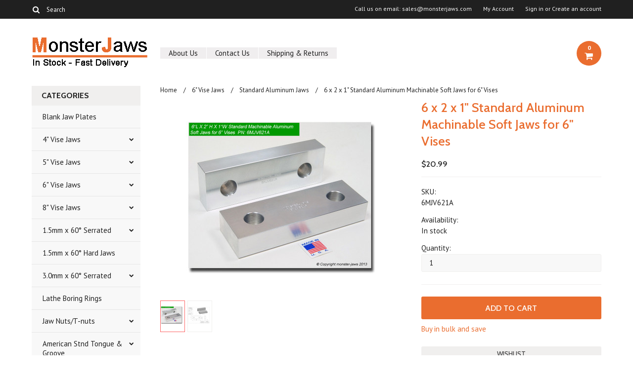

--- FILE ---
content_type: text/html; charset=UTF-8
request_url: https://monsterjaws.com/6-x-2-x-1-standard-aluminum-machinable-soft-jaws-for-6-vises/
body_size: 12378
content:
<!DOCTYPE html>

<html lang="en" dir="ltr">

<head>

	

	<title>6MJV621A (6x2x1) Standard Aluminum Machinable Soft Jaws for 6" Vises</title>

	<meta charset="UTF-8">
	<meta name="description" content="6MJV621A" />
	<meta name="keywords" content="6MJV621A Discounted aluminum and steel machinable soft jaws for Kurt Te-co teco Parlec Toolex Chick 6&quot; 5&quot; vise quick change Quick Release Mini Mag Magnum Conquest, Kurt, Enco and some imports.&amp;nbsp; Please check dimensions." />
	<meta property="og:type" content="product" />
<meta property="og:title" content="6 x 2 x 1&quot; Standard Aluminum Machinable Soft Jaws for 6&quot; Vises" />
<meta property="og:description" content="6MJV621A" />
<meta property="og:image" content="https://cdn10.bigcommerce.com/s-jr5hrcn/products/92/images/213/6mjv621a_pic_800_1_1__08494.1406657400.386.513.jpg?c=2" />
<meta property="og:site_name" content="MonsterJaws Mfg" />
<meta property="og:url" content="https://monsterjaws.com/6-x-2-x-1-standard-aluminum-machinable-soft-jaws-for-6-vises/" />
<meta property="pinterest:richpins" content="enabled" />
	<link rel='canonical' href='https://monsterjaws.com/6-x-2-x-1-standard-aluminum-machinable-soft-jaws-for-6-vises/' />
	
	
	
	<link href='//fonts.googleapis.com/css?family=Cabin:400,500,600,700,400italic,500italic,600italic,700italic' rel='stylesheet' type='text/css'>
    <link href='//fonts.googleapis.com/css?family=PT+Sans:400,700,400italic,700italic' rel='stylesheet' type='text/css'>
    <link href='//fonts.googleapis.com/css?family=Raleway:900,500' rel='stylesheet' type='text/css'>
	<link rel="shortcut icon" href="https://cdn10.bigcommerce.com/s-jr5hrcn/product_images/favicon.ico" />
	<meta name="viewport" content="width=device-width, initial-scale=1, maximum-scale=1">
    <meta name="viewport" content="initial-scale=1.0, maximum-scale=1.0, user-scalable=no" />
	<script>
	//<![CDATA[
		(function(){
			// this happens before external dependencies (and dom ready) to reduce page flicker
			var node, i;
			for (i = window.document.childNodes.length; i--;) {
				node = window.document.childNodes[i];
				if (node.nodeName == 'HTML') {
					node.className += ' javascript';
				}
			}
		})();
	//]]>
	</script>

	<link href="https://cdn9.bigcommerce.com/r-50b4fa8997ce43839fb9457331bc39687cd8345a/themes/__master/Styles/styles.css" type="text/css" rel="stylesheet" /><link href="https://cdn9.bigcommerce.com/r-cf8dc1a36e37ca22115036b22a6b2976a6384be1/themes/Indiana/Styles/iselector.css" media="all" type="text/css" rel="stylesheet" />
<link href="https://cdn9.bigcommerce.com/r-cf8dc1a36e37ca22115036b22a6b2976a6384be1/themes/Indiana/Styles/flexslider.css" media="all" type="text/css" rel="stylesheet" />
<link href="https://cdn9.bigcommerce.com/r-cf8dc1a36e37ca22115036b22a6b2976a6384be1/themes/Indiana/Styles/slide-show.css" media="all" type="text/css" rel="stylesheet" />
<link href="https://cdn9.bigcommerce.com/r-cf8dc1a36e37ca22115036b22a6b2976a6384be1/themes/Indiana/Styles/styles-slide-show.css" media="all" type="text/css" rel="stylesheet" />
<link href="https://cdn9.bigcommerce.com/r-cf8dc1a36e37ca22115036b22a6b2976a6384be1/themes/Indiana/Styles/social.css" media="all" type="text/css" rel="stylesheet" />
<link href="https://cdn9.bigcommerce.com/r-cf8dc1a36e37ca22115036b22a6b2976a6384be1/themes/Indiana/Styles/styles.css" media="all" type="text/css" rel="stylesheet" />
<link href="https://cdn9.bigcommerce.com/r-cf8dc1a36e37ca22115036b22a6b2976a6384be1/themes/Indiana/Styles/responsive.css" media="all" type="text/css" rel="stylesheet" />
<link href="https://cdn9.bigcommerce.com/r-cf8dc1a36e37ca22115036b22a6b2976a6384be1/themes/Indiana/Styles/grid.css" media="all" type="text/css" rel="stylesheet" />
<link href="https://cdn9.bigcommerce.com/r-cf8dc1a36e37ca22115036b22a6b2976a6384be1/themes/Indiana/Styles/responsive.css" media="all" type="text/css" rel="stylesheet" />
<link href="https://cdn9.bigcommerce.com/r-cf8dc1a36e37ca22115036b22a6b2976a6384be1/themes/Indiana/Styles/menu.css" media="all" type="text/css" rel="stylesheet" />
<link href="https://cdn9.bigcommerce.com/s-jr5hrcn/templates/__custom/Styles/theme.css?t=1666973024" media="all" type="text/css" rel="stylesheet" />
<link href="https://cdn9.bigcommerce.com/r-098fe5f4938830d40a5d5433badac2d4c1c010f5/javascript/jquery/plugins/imodal/imodal.css" type="text/css" rel="stylesheet" /><link href="https://cdn9.bigcommerce.com/r-098fe5f4938830d40a5d5433badac2d4c1c010f5/javascript/jquery/plugins/jqzoom/css/jquery.jqzoom.css" type="text/css" rel="stylesheet" /><link href="https://cdn9.bigcommerce.com/r-098fe5f4938830d40a5d5433badac2d4c1c010f5/javascript/superfish/css/store.css" type="text/css" rel="stylesheet" />

	<!-- Tell the browsers about our RSS feeds -->
	

	<!-- Include visitor tracking code (if any) -->
	

	

	

	<script src="https://ajax.googleapis.com/ajax/libs/jquery/1.7.2/jquery.min.js"></script>
	<script src="https://cdn10.bigcommerce.com/r-098fe5f4938830d40a5d5433badac2d4c1c010f5/javascript/menudrop.js?"></script>
	<script src="https://cdn10.bigcommerce.com/r-098fe5f4938830d40a5d5433badac2d4c1c010f5/javascript/iselector.js?"></script>
	<script src="https://cdn10.bigcommerce.com/r-098fe5f4938830d40a5d5433badac2d4c1c010f5/javascript/jquery/plugins/jquery.flexslider.js"></script>
    <script src="https://cdn10.bigcommerce.com/r-098fe5f4938830d40a5d5433badac2d4c1c010f5/javascript/viewport.js??"></script>

	<!-- Theme bespoke js -->
	<script src="https://cdn10.bigcommerce.com/r-cf8dc1a36e37ca22115036b22a6b2976a6384be1/themes/Indiana/js/matchMedia.js"></script>
	<script src="https://cdn10.bigcommerce.com/r-cf8dc1a36e37ca22115036b22a6b2976a6384be1/themes/Indiana/js/common.js"></script>
	<script src="https://cdn10.bigcommerce.com/r-cf8dc1a36e37ca22115036b22a6b2976a6384be1/themes/Indiana/js/jquery.autobox.js"></script>
	<script src="https://cdn10.bigcommerce.com/r-cf8dc1a36e37ca22115036b22a6b2976a6384be1/themes/Indiana/js/init.js"></script>
	<script src="https://cdn10.bigcommerce.com/r-cf8dc1a36e37ca22115036b22a6b2976a6384be1/themes/Indiana/js/jquery.uniform.min.js"></script>
	<script src="https://cdn10.bigcommerce.com/r-cf8dc1a36e37ca22115036b22a6b2976a6384be1/themes/Indiana/js/main.js?"></script>
    <script src="https://cdn10.bigcommerce.com/r-cf8dc1a36e37ca22115036b22a6b2976a6384be1/themes/Indiana/js/site.js"></script>	

	<script>
	//<![CDATA[
	config.ShopPath = 'https://monsterjaws.com';
	config.AppPath = ''; // BIG-8939: Deprecated, do not use.
	config.FastCart = 0;
	config.ShowCookieWarning = !!0;
	var ThumbImageWidth = 220;
	var ThumbImageHeight = 290;
	//]]>
	</script>
	
<script type="text/javascript" src="https://cdn9.bigcommerce.com/r-098fe5f4938830d40a5d5433badac2d4c1c010f5/javascript/jquery/plugins/imodal/imodal.js"></script><script type="text/javascript">
(function () {
    var xmlHttp = new XMLHttpRequest();

    xmlHttp.open('POST', 'https://bes.gcp.data.bigcommerce.com/nobot');
    xmlHttp.setRequestHeader('Content-Type', 'application/json');
    xmlHttp.send('{"store_id":"716466","timezone_offset":"-7","timestamp":"2026-01-17T23:29:56.89038500Z","visit_id":"302839b4-ac8e-4a1a-9b47-ebc6a1c95e27","channel_id":1}');
})();
</script>
<script type="text/javascript" src="https://checkout-sdk.bigcommerce.com/v1/loader.js" defer></script>
<script type="text/javascript">
var BCData = {};
</script>

	<script type="text/javascript" src="https://cdn9.bigcommerce.com/r-098fe5f4938830d40a5d5433badac2d4c1c010f5/javascript/quicksearch.js"></script>
	

	<!--[if lt IE 9]>
	<script src="https://cdn10.bigcommerce.com/r-cf8dc1a36e37ca22115036b22a6b2976a6384be1/themes/Indiana/js/html5shiv.js"></script>
	<![endif]-->
</head>

	<body class="productPage">
		<script type="text/javascript" src="https://cdn10.bigcommerce.com/r-098fe5f4938830d40a5d5433badac2d4c1c010f5/javascript/jquery/plugins/validate/jquery.validate.js?"></script>
        <script type="text/javascript" src="https://cdn10.bigcommerce.com/r-cf8dc1a36e37ca22115036b22a6b2976a6384be1/themes/Indiana/js/product.functions.js?"></script>
		<script type="text/javascript" src="https://cdn10.bigcommerce.com/r-098fe5f4938830d40a5d5433badac2d4c1c010f5/javascript/product.js?"></script>
		        
<div id="DrawerMenu">
    <div class="inner">
        <div class="CategoryList" id="SideCategoryList">
	<h4>Categories</h4>
    <h5>Categories</h5>
	<div class="BlockContent" style="display:none;">
		<div class="SideCategoryListFlyout">
			<ul class="sf-menu sf-horizontal">
<li><a href="https://monsterjaws.com/blank-jaw-plates/">Blank Jaw Plates</a></li>
<li><a href="https://monsterjaws.com/4-vise-jaws/">4&quot; Vise Jaws</a><ul>
<li><a href="https://monsterjaws.com/standard-aluminum-jaws-1/">Standard Aluminum Jaws</a></li>
<li><a href="https://monsterjaws.com/standard-steel-jaws-1/">Standard Steel Jaws</a></li>
<li><a href="https://monsterjaws.com/top-bottom-reversible-3/">Top/Bottom Reversible</a></li>

</ul>
</li>
<li><a href="https://monsterjaws.com/5-vise-jaws/">5&quot; Vise Jaws</a><ul>
<li><a href="https://monsterjaws.com/standard-vise-jaws/">Standard Vise Jaws</a></li>
<li><a href="https://monsterjaws.com/top-bottom-reversible-2/">Top/Bottom Reversible</a></li>

</ul>
</li>
<li><a href="https://monsterjaws.com/6-vise-jaws/">6&quot; Vise Jaws</a><ul>
<li><a href="https://monsterjaws.com/standard-aluminum-jaws/">Standard Aluminum Jaws</a></li>
<li><a href="https://monsterjaws.com/standard-steel-jaws/">Standard Steel Jaws</a></li>
<li><a href="https://monsterjaws.com/t-slot-keyhole-type/">T-Slot / Keyhole Type</a></li>
<li><a href="https://monsterjaws.com/top-bottom-reversible/">Top/Bottom Reversible</a></li>

</ul>
</li>
<li><a href="https://monsterjaws.com/8-vise-jaws/">8&quot; Vise Jaws</a><ul>
<li><a href="https://monsterjaws.com/standard-vise-jaws-1/">Standard Vise Jaws</a></li>
<li><a href="https://monsterjaws.com/top-bottom-reversible-1/">Top/Bottom Reversible</a></li>

</ul>
</li>
<li><a href="https://monsterjaws.com/1-5mm-x-60-serrated/">1.5mm x 60° Serrated</a><ul>
<li><a href="https://monsterjaws.com/5-b-05-type-jaws/">5&quot; B-05 Type Jaws</a></li>
<li><a href="https://monsterjaws.com/5-b-205-type-jaws/">5&quot; B-205 Type Jaws</a></li>
<li><a href="https://monsterjaws.com/6-b-206-type-jaws/">6&quot; B-206 Type Jaws</a></li>
<li><a href="https://monsterjaws.com/8-howa-type-0-630-groove/">8&quot; HOWA Type (0.630 Groove)</a></li>
<li><a href="https://monsterjaws.com/8-b-208-type-jaws/">8&quot; B-208 Type Jaws</a></li>
<li><a href="https://monsterjaws.com/10-b-210-type-jaws/">10&quot; B-210 Type Jaws</a></li>
<li><a href="https://monsterjaws.com/12-b-12-type-0-709-groove/">12&quot; B-12 Type (0.709 Groove)</a></li>
<li><a href="https://monsterjaws.com/12-b-212-type-0-827-groove/">12&quot; B-212 Type (0.827 Groove)</a></li>
<li><a href="https://monsterjaws.com/15-b-15-type-0-866-groove/">15&quot; B-15 Type (0.866 Groove)</a></li>
<li><a href="https://monsterjaws.com/15-b-215-type-1-005-groove/">15&quot; B-215 Type (1.005 Groove)</a></li>

</ul>
</li>
<li><a href="https://monsterjaws.com/1-5mm-x-60-hard-jaws/">1.5mm x 60° Hard Jaws</a></li>
<li><a href="https://monsterjaws.com/3-0mm-x-60-serrated/">3.0mm x 60° Serrated</a><ul>
<li><a href="https://monsterjaws.com/b-21-and-b-24/">B-21 and B-24</a></li>
<li><a href="https://monsterjaws.com/mmk-15-18/">MMK 15&quot;/18&quot;</a></li>

</ul>
</li>
<li><a href="https://monsterjaws.com/lathe-boring-rings/">Lathe Boring Rings</a></li>
<li><a href="https://monsterjaws.com/jaw-nuts-t-nuts/">Jaw Nuts/T-nuts</a><ul>
<li><a href="https://monsterjaws.com/b-200-series/">For B-200 Series</a></li>
<li><a href="https://monsterjaws.com/nuts-for-b-series/">For B-Series</a></li>
<li><a href="https://monsterjaws.com/special-custom-nuts/">Special Custom Nuts</a></li>

</ul>
</li>
<li><a href="https://monsterjaws.com/american-stnd-tongue-groove/">American Stnd Tongue &amp; Groove</a><ul>
<li><a href="https://monsterjaws.com/6-t-g-chuck-jaws/">6&quot; T&amp;G Chuck Jaws</a></li>
<li><a href="https://monsterjaws.com/8-t-g-chuck-jaws/">8&quot; T&amp;G Chuck Jaws</a></li>
<li><a href="https://monsterjaws.com/10-t-g-chuck-jaws/">10&quot; T&amp;G Chuck Jaws</a></li>
<li><a href="https://monsterjaws.com/12-t-g-chuck-jaws/">12&quot; T&amp;G Chuck Jaws</a></li>

</ul>
</li>
<li><a href="https://monsterjaws.com/metric-tongue-groove/">Metric Tongue &amp; Groove</a><ul>
<li><a href="https://monsterjaws.com/10-metric-t-g-chuck-jaws/">10&quot; Metric T&amp;G Chuck Jaws</a></li>

</ul>
</li>
<li><a href="https://monsterjaws.com/northfield-type/">Pin Locator - Northfield® Type</a><ul>
<li><a href="https://monsterjaws.com/new-category/">6&quot; Pin Locator Northfield® Type</a></li>

</ul>
</li>
<li><a href="https://monsterjaws.com/miscellaneous/">Miscellaneous</a></li>

</ul>

        </div>
	</div>
</div>
        <div class="Block Moveable Panel" id="SideShopByBrand" style="display:none;"></div>
        <div class="Block Moveable Panel" id="SideCategoryShopByPrice" style="display:none;"></div>
        <div class="AdditionalInformationList Moveable Panel slist" id="SideAdditionalInformation">
    <h4>Additional Information</h4>
    <h5>Additional Information</h5>
    <div class="BlockContent">
        <ul class="treeview">
            <li><a href="/">Home</a></li>
            <li style="display:none" class="HeaderLiveChat">
                
            </li>
        </ul>
        <ul class="pages-menu sf-menu sf-horizontal sf-js-enabled">
		<li class=" ">
		<a href="https://monsterjaws.com/about-us/">About Us</a>
		
	</li>	<li class=" ">
		<a href="https://monsterjaws.com/contact-us/">Contact Us</a>
		
	</li>	<li class=" ">
		<a href="https://monsterjaws.com/shipping-returns/">Shipping &amp; Returns</a>
		
	</li>
</ul>
    </div>
</div>
        <div class="AccountNavigationList Moveable Panel slist" id="SideAccountNavigation">
    <h4>Account Navigation</h4>
    <h5>Account Navigation</h5>
    <div class="BlockContent">
        <ul class="treeview" id="SideAccountNavigationList">
            <li style="display:" class="First">
                <a href="https://monsterjaws.com/account.php" class="fa fa-user"><span>My Account</span></a>
            </li>
        </ul>
    </div>
</div> 
        <div class="CurrencySelectorMobile Moveable Panel slist">
    <h4>Currency - All prices are in AUD</h4>
    <h5>Currency - All prices are in AUD</h5>
    <div class="CurrencyWrapper" id="SideCurrencySelectorMobile"> 
        <a href="#" class="changeCurr">Change Currency</a>
         <div class="CurrencyChooser" id="SideCurrencySelector">
            <div class="BlockContent">
                <dl class="CurrencyList"></dl>
            </div>
         </div>
     </div>
</div> 
    </div>
</div>
<script>
//<![CDATA[ 
	$().ready(function(){
		if($('#GiftCertificatesMenu').get(0)){
			var liItem = $('#GiftCertificatesMenu').clone();
			$(liItem).find('a').attr('class', 'fa fa-tag');
			
			var spanItem = $('<span />', { text: $(liItem).find('a').text() });
			$(liItem).find('a').html(spanItem);
			
			$(liItem).appendTo('#SideAccountNavigationList');
		}
		
		if($('#LoginOrLogoutText').get(0)){
			var LoginOrLogoutTextCss = $('#LoginOrLogoutText').css('display');
			LoginOrLogoutTextCss = LoginOrLogoutTextCss.replace('inline-', '');
			$('#LoginOrLogoutText div a').each(function(){
				var linkItem = $(this).clone();
				
				if($(this).text().toLowerCase()=='sign in'){
					$(linkItem).attr('class', 'fa fa-sign-in');
				}
				else if($(this).text().toLowerCase()=='create an account'){
					$(linkItem).attr('class', 'fa fa-plus-square');
				}
				else if($(this).text().toLowerCase()=='sign out'){
					$(linkItem).attr('class', 'fa fa-sign-out');
				}
				
				var spanItem = $('<span />', { text: $(linkItem).text() });
				$(linkItem).html(spanItem);
				
				var liItem = $('<li />', {html: linkItem});
				$(liItem).css('display', LoginOrLogoutTextCss);
				var dynamicClass = $(this).text().replace(/ /g,'');
				$(liItem).attr('class', dynamicClass);
				
				$(liItem).appendTo('#SideAccountNavigationList');
			});
		}
		
		if($('#StorePhoneNumber').get(0)){
			var StorePhoneNumberCss = $('#StorePhoneNumber').css('display');
			StorePhoneNumberCss = StorePhoneNumberCss.replace('inline-', '');
			var StorePhoneNumber = $('#StorePhoneNumber div span').html();
			if($('#StorePhoneNumber div span a').get(0)){
				StorePhoneNumber = $('#StorePhoneNumber div span a').html();
			}
			var spanItem = $('<span />', { text: 'Call '+StorePhoneNumber });
			
			var linkItem = $('<a />',{
				html: spanItem,
				href: 'tel:'+StorePhoneNumber,
				class: 'fa fa-phone'
			});
			
			var liItem = $('<li />', {html: linkItem});
			$(liItem).css('display', StorePhoneNumberCss);
			
			$(liItem).appendTo('#SideAccountNavigationList');
		}
		
		if($('.expandable a').hasClass('selected')) {
			var MenuSelected = $('a.selected');
			var ParentsLi = $('a.selected').parent('li');
			var ParentSpanSelected = ParentsLi.parentsUntil( "li.RootLi" ).siblings('span');
			MenuSelected.siblings('span').removeClass('subcat-expand');
			MenuSelected.siblings('ul').addClass('expanded');
			ParentsLi.parentsUntil( "li.RootLi" ).siblings('span').removeClass('subcat-expand');
			ParentSpanSelected.siblings('ul').addClass('expanded');
		}
		
		$('#SideAdditionalInformation .pages-menu li').each(function(){
			var Url = window.location.href;
			Url = stripQueryStringAndHashFromPath(Url);
			if($(this).children('a').attr('href') == Url) {
				$(this).children('a').addClass('selected');
				if($(this).children('span').attr('class') != undefined) {
					var SpanObj = $(this).children('span');
					$(this).children('span').removeClass('subcat-expand');
					SpanObj.siblings('ul').addClass('expanded');
				}
				$(this).parentsUntil( "li.HasSubMenu" ).first('ul').addClass('expanded');
				var UlObj = $(this).parentsUntil( "li.HasSubMenu" ).first('ul');
				UlObj.prev('span').removeClass('subcat-expand');
			}
		});
		
		$('.CurrencySelectorMobile h5').html('Currency - '+$('#currencyPrices').html().replace('are',''));
		$('#SideCurrencySelectorMobile > div > div > .CurrencyList').html($('#SideCurrencySelectorDesktop > div > div >.CurrencyList').html());
		if ($('#SideCurrencySelectorDesktop > div > div >.CurrencyList > .ChooseCurrencyBox').size() == 1 ) {
   			$('#SideCurrencySelectorMobile .changeCurr').hide();
   		}
	});
//]]>
</script>

<div class="page">
			<div class="header">
  <div class="inner">
    <div id="AjaxLoading">
      <div class="ajax-loader"> <img src="https://cdn10.bigcommerce.com/r-cf8dc1a36e37ca22115036b22a6b2976a6384be1/themes/Indiana/images/loader.png" alt="" />&nbsp;Loading... Please wait... </div>
    </div>
    
        
<div class="TopMenu">
    <div class="inner">
        <div class="Block Moveable Panel" id="SideCurrencySelector" style="display:none;"></div>
        <ul style="display:">
            <li  id="StorePhoneNumber">
                <div class="phoneIcon">Call us on <span>email: sales@monsterjaws.com</span></div>
            </li>
            <li style="display:none" class="HeaderLiveChat">
                
            </li>
            <li style="display:" class="First">
                <a href="https://monsterjaws.com/account.php">My Account</a>
            </li>
            
            <li class="last" style="display:" id="LoginOrLogoutText">
                <div><a href='https://monsterjaws.com/login.php' onclick=''>Sign in</a> or <a href='https://monsterjaws.com/login.php?action=create_account' onclick=''>Create an account</a></div>
            </li>
        </ul>
        <div id="SearchForm">
	<form action="https://monsterjaws.com/search.php" method="get" onsubmit="return check_small_search_form(this)">
		<label for="search_query">Search</label>
      <!--  <input type="submit" class="Button fa fa-search" value="" name="Search" title="Search" />-->
        
        <button type="submit" class="Button" value="" name="Search" title="Search">
                <i class="fa fa-search"></i> 
        </button>
        
        
		<input type="text" name="search_query" id="search_query" class="Textbox autobox" value="Search" />
	</form>
</div>

<script type="text/javascript">
	var QuickSearchAlignment = 'right';
	var QuickSearchWidth = '390px';
	lang.EmptySmallSearch = "You forgot to enter some search keywords.";
    $(document).ajaxComplete(function() {
        $('input[type=checkbox]').not('.UniApplied').uniform();
    });
</script>  
    </div>
</div>

    <div id="Header">
      <div class="inner">
        <div id="ToggleMenu" class="normal fa fa-bars"></div>
        <div class="Left fleft">
          <div class="header-logo"> <a href="https://monsterjaws.com/"><img src="/product_images/monsterjaws_logo_tl_1414979602__70866.png" border="0" id="LogoImage" alt="MonsterJaws Mfg" /></a>
 </div>
        </div>
        <div class="Content Widest" id="LayoutColumn1">
          <div class="PageMenu"><ul class="pages-menu sf-menu sf-horizontal sf-js-enabled">
		<li class=" ">
		<a href="https://monsterjaws.com/about-us/">About Us</a>
		
	</li>	<li class=" ">
		<a href="https://monsterjaws.com/contact-us/">Contact Us</a>
		
	</li>	<li class=" ">
		<a href="https://monsterjaws.com/shipping-returns/">Shipping &amp; Returns</a>
		
	</li>
</ul></div>
          <div class="search-mobile mobile"><div id="SearchForm">
	<form action="https://monsterjaws.com/search.php" method="get" onsubmit="return check_small_search_form(this)">
		<label for="search_query">Search</label>
      <!--  <input type="submit" class="Button fa fa-search" value="" name="Search" title="Search" />-->
        
        <button type="submit" class="Button" value="" name="Search" title="Search">
                <i class="fa fa-search"></i> 
        </button>
        
        
		<input type="text" name="search_query" id="search_query" class="Textbox autobox" value="Search" />
	</form>
</div>

<script type="text/javascript">
	var QuickSearchAlignment = 'right';
	var QuickSearchWidth = '390px';
	lang.EmptySmallSearch = "You forgot to enter some search keywords.";
    $(document).ajaxComplete(function() {
        $('input[type=checkbox]').not('.UniApplied').uniform();
    });
</script>  </div>
          <div class="header-secondary">
            <a href="https://monsterjaws.com/cart.php" title="View Cart"><div class="CartLink" style="display:"> <i class="icon fa fa-shopping-cart" title="View Cart">&nbsp;</i><span></span></div></a>
          </div>
          <div id="cart-amount"> <a href="https://monsterjaws.com/cart.php" class="Cart"><span class="bag-handle"></span><span class="total">&nbsp;</span></a> </div>
        </div>
      </div>
    </div>
    <div class="header-logo-mobile"> <a href="https://monsterjaws.com/"><img src="/product_images/monsterjaws_logo_tl_1414979602__70866.png" border="0" id="LogoImage" alt="MonsterJaws Mfg" /></a>
 </div>
  </div>
</div>
			<div class="main">
				<div class="inner">
                <div class="Left fleft">
                     <div class="CategoryList" id="SideCategoryList">
	<h4>Categories</h4>
    <h5>Categories</h5>
	<div class="BlockContent" style="display:none;">
		<div class="SideCategoryListFlyout">
			<ul class="sf-menu sf-horizontal">
<li><a href="https://monsterjaws.com/blank-jaw-plates/">Blank Jaw Plates</a></li>
<li><a href="https://monsterjaws.com/4-vise-jaws/">4&quot; Vise Jaws</a><ul>
<li><a href="https://monsterjaws.com/standard-aluminum-jaws-1/">Standard Aluminum Jaws</a></li>
<li><a href="https://monsterjaws.com/standard-steel-jaws-1/">Standard Steel Jaws</a></li>
<li><a href="https://monsterjaws.com/top-bottom-reversible-3/">Top/Bottom Reversible</a></li>

</ul>
</li>
<li><a href="https://monsterjaws.com/5-vise-jaws/">5&quot; Vise Jaws</a><ul>
<li><a href="https://monsterjaws.com/standard-vise-jaws/">Standard Vise Jaws</a></li>
<li><a href="https://monsterjaws.com/top-bottom-reversible-2/">Top/Bottom Reversible</a></li>

</ul>
</li>
<li><a href="https://monsterjaws.com/6-vise-jaws/">6&quot; Vise Jaws</a><ul>
<li><a href="https://monsterjaws.com/standard-aluminum-jaws/">Standard Aluminum Jaws</a></li>
<li><a href="https://monsterjaws.com/standard-steel-jaws/">Standard Steel Jaws</a></li>
<li><a href="https://monsterjaws.com/t-slot-keyhole-type/">T-Slot / Keyhole Type</a></li>
<li><a href="https://monsterjaws.com/top-bottom-reversible/">Top/Bottom Reversible</a></li>

</ul>
</li>
<li><a href="https://monsterjaws.com/8-vise-jaws/">8&quot; Vise Jaws</a><ul>
<li><a href="https://monsterjaws.com/standard-vise-jaws-1/">Standard Vise Jaws</a></li>
<li><a href="https://monsterjaws.com/top-bottom-reversible-1/">Top/Bottom Reversible</a></li>

</ul>
</li>
<li><a href="https://monsterjaws.com/1-5mm-x-60-serrated/">1.5mm x 60° Serrated</a><ul>
<li><a href="https://monsterjaws.com/5-b-05-type-jaws/">5&quot; B-05 Type Jaws</a></li>
<li><a href="https://monsterjaws.com/5-b-205-type-jaws/">5&quot; B-205 Type Jaws</a></li>
<li><a href="https://monsterjaws.com/6-b-206-type-jaws/">6&quot; B-206 Type Jaws</a></li>
<li><a href="https://monsterjaws.com/8-howa-type-0-630-groove/">8&quot; HOWA Type (0.630 Groove)</a></li>
<li><a href="https://monsterjaws.com/8-b-208-type-jaws/">8&quot; B-208 Type Jaws</a></li>
<li><a href="https://monsterjaws.com/10-b-210-type-jaws/">10&quot; B-210 Type Jaws</a></li>
<li><a href="https://monsterjaws.com/12-b-12-type-0-709-groove/">12&quot; B-12 Type (0.709 Groove)</a></li>
<li><a href="https://monsterjaws.com/12-b-212-type-0-827-groove/">12&quot; B-212 Type (0.827 Groove)</a></li>
<li><a href="https://monsterjaws.com/15-b-15-type-0-866-groove/">15&quot; B-15 Type (0.866 Groove)</a></li>
<li><a href="https://monsterjaws.com/15-b-215-type-1-005-groove/">15&quot; B-215 Type (1.005 Groove)</a></li>

</ul>
</li>
<li><a href="https://monsterjaws.com/1-5mm-x-60-hard-jaws/">1.5mm x 60° Hard Jaws</a></li>
<li><a href="https://monsterjaws.com/3-0mm-x-60-serrated/">3.0mm x 60° Serrated</a><ul>
<li><a href="https://monsterjaws.com/b-21-and-b-24/">B-21 and B-24</a></li>
<li><a href="https://monsterjaws.com/mmk-15-18/">MMK 15&quot;/18&quot;</a></li>

</ul>
</li>
<li><a href="https://monsterjaws.com/lathe-boring-rings/">Lathe Boring Rings</a></li>
<li><a href="https://monsterjaws.com/jaw-nuts-t-nuts/">Jaw Nuts/T-nuts</a><ul>
<li><a href="https://monsterjaws.com/b-200-series/">For B-200 Series</a></li>
<li><a href="https://monsterjaws.com/nuts-for-b-series/">For B-Series</a></li>
<li><a href="https://monsterjaws.com/special-custom-nuts/">Special Custom Nuts</a></li>

</ul>
</li>
<li><a href="https://monsterjaws.com/american-stnd-tongue-groove/">American Stnd Tongue &amp; Groove</a><ul>
<li><a href="https://monsterjaws.com/6-t-g-chuck-jaws/">6&quot; T&amp;G Chuck Jaws</a></li>
<li><a href="https://monsterjaws.com/8-t-g-chuck-jaws/">8&quot; T&amp;G Chuck Jaws</a></li>
<li><a href="https://monsterjaws.com/10-t-g-chuck-jaws/">10&quot; T&amp;G Chuck Jaws</a></li>
<li><a href="https://monsterjaws.com/12-t-g-chuck-jaws/">12&quot; T&amp;G Chuck Jaws</a></li>

</ul>
</li>
<li><a href="https://monsterjaws.com/metric-tongue-groove/">Metric Tongue &amp; Groove</a><ul>
<li><a href="https://monsterjaws.com/10-metric-t-g-chuck-jaws/">10&quot; Metric T&amp;G Chuck Jaws</a></li>

</ul>
</li>
<li><a href="https://monsterjaws.com/northfield-type/">Pin Locator - Northfield® Type</a><ul>
<li><a href="https://monsterjaws.com/new-category/">6&quot; Pin Locator Northfield® Type</a></li>

</ul>
</li>
<li><a href="https://monsterjaws.com/miscellaneous/">Miscellaneous</a></li>

</ul>

        </div>
	</div>
</div>
                     <div class="Block Moveable Panel" id="SideShopByBrand" style="display:none;"></div>
                     <div class="Block Moveable Panel" id="SideCategoryShopByPrice" style="display:none;"></div>
                 </div>
                 <div class="Content Widest" id="LayoutColumn1">
					
					<div class="Block Moveable Panel Breadcrumb" id="ProductBreadcrumb" >
	<ul>
	<li><a href="https://monsterjaws.com">Home</a></li><li><a href="https://monsterjaws.com/6-vise-jaws/">6&quot; Vise Jaws</a></li><li><a href="https://monsterjaws.com/standard-aluminum-jaws/">Standard Aluminum Jaws</a></li><li>6 x 2 x 1&quot; Standard Aluminum Machinable Soft Jaws for 6&quot; Vises</li>
</ul>

</div>

					<link rel="stylesheet" type="text/css" href="https://cdn10.bigcommerce.com/r-098fe5f4938830d40a5d5433badac2d4c1c010f5/javascript/jquery/themes/cupertino/ui.all.css?" />
<link rel="stylesheet" type="text/css" media="screen" href="https://cdn9.bigcommerce.com/r-50b4fa8997ce43839fb9457331bc39687cd8345a/themes/__master/Styles/product.attributes.css?" />
<script type="text/javascript" src="https://cdn9.bigcommerce.com/r-098fe5f4938830d40a5d5433badac2d4c1c010f5/javascript/jquery/plugins/jqueryui/1.8.18/jquery-ui.min.js"></script>
<script type="text/javascript" src="https://cdn10.bigcommerce.com/r-098fe5f4938830d40a5d5433badac2d4c1c010f5/javascript/jquery/plugins/jquery.form.js?"></script>
<script type="text/javascript" src="https://cdn10.bigcommerce.com/r-098fe5f4938830d40a5d5433badac2d4c1c010f5/javascript/product.attributes.js?"></script>
<script type="text/javascript" src="https://cdn10.bigcommerce.com/r-098fe5f4938830d40a5d5433badac2d4c1c010f5/javascript/jquery/plugins/jCarousel/jCarousel.js?"></script>
<link rel="stylesheet" type="text/css" href="https://cdn10.bigcommerce.com/r-cf8dc1a36e37ca22115036b22a6b2976a6384be1/themes/Indiana/js/zoomie/jquery.zoomie.css?" />
<script type="text/javascript" src="https://cdn10.bigcommerce.com/r-cf8dc1a36e37ca22115036b22a6b2976a6384be1/themes/Indiana/js/zoomie/jquery.zoomie.js?"></script>
<script type="text/javascript">//<![CDATA[
	var ZoomImageURLs = new Array();
	
                        ZoomImageURLs[0] = "https:\/\/cdn10.bigcommerce.com\/s-jr5hrcn\/products\/92\/images\/213\/6mjv621a_pic_800_1_1__08494.1406657400.1280.1280.jpg?c=2";
                    
                        ZoomImageURLs[1] = "https:\/\/cdn10.bigcommerce.com\/s-jr5hrcn\/products\/92\/images\/217\/6mjv621a_dwg_800_3__60093.1406657401.1280.1280.jpg?c=2";
                    
//]]></script>


<script type="text/javascript">//<![CDATA[
var ThumbURLs = new Array();
var ProductImageDescriptions = new Array();
var CurrentProdThumbImage = 0;
var ShowVariationThumb =false;
var ProductThumbWidth = 386;
var ProductThumbHeight =  513;
var ProductMaxZoomWidth = 1280;
var ProductMaxZoomHeight =  1280;
var ProductTinyWidth = 44;
var ProductTinyHeight =  58;


                        ThumbURLs[0] = "https:\/\/cdn10.bigcommerce.com\/s-jr5hrcn\/products\/92\/images\/213\/6mjv621a_pic_800_1_1__08494.1406657400.386.513.jpg?c=2";
                        ProductImageDescriptions[0] = "Image 1";
                    
                        ThumbURLs[1] = "https:\/\/cdn10.bigcommerce.com\/s-jr5hrcn\/products\/92\/images\/217\/6mjv621a_dwg_800_3__60093.1406657401.386.513.jpg?c=2";
                        ProductImageDescriptions[1] = "Image 2";
                    

//Don't enable Zoomie (product image zoom) if on touch device
//Mouseenter/Mouseover events are not ideal for touch devices
//for more info search for this code in /script/main.js
if (('ontouchstart' in window) || (navigator.msMaxTouchPoints > 0)) {
    var ShowImageZoomer = 0;
} else {
    var ShowImageZoomer = 1;
}

var productId = 92;
//]]></script>

<div class="Block Moveable Panel PrimaryProductDetails no-ptop" id="ProductDetails" itemscope itemtype="http://schema.org/Product">
    <div class="BlockContent">
        
        <!-- left-content -->
        <div class="left-content">
        	<div class="ProductDetailsGrid mobile">
                <div class="DetailRow">
                    <div class="Value" itemprop="brand" itemscope itemtype="http://schema.org/Brand" style="display: none">
                        <h4 class="BrandName"><a itemprop="url" href=""><span itemprop="name"></span></a></h4>
                    </div>

                    <h1 itemprop="name">6 x 2 x 1&quot; Standard Aluminum Machinable Soft Jaws for 6&quot; Vises</h1>
                </div>

                <div class="DetailRow PriceRow p-price" style="">
                    <div class="Value">
                        <span class="ProductPrice RetailPrice"></span>
                        <span class="ProductPrice VariationProductPrice">$20.99</span>
                    </div>
                      
                </div>
            </div>
            <div class="ProductThumb" style="">
                <script type="text/javascript"
 src="https://cdn10.bigcommerce.com/r-098fe5f4938830d40a5d5433badac2d4c1c010f5/javascript/jquery/plugins/fancybox/fancybox.js?"></script>

<link rel="stylesheet" type="text/css"
 href="https://cdn10.bigcommerce.com/r-098fe5f4938830d40a5d5433badac2d4c1c010f5/javascript/jquery/plugins/fancybox/fancybox.css"
 media="screen" />

<div id="LightBoxImages" style="display: none;"><!--  -->
<a class="iframe"
 href="https://monsterjaws.com/productimage.php?product_id=92"></a>
</div>

<script type="text/javascript">
	//<![CDATA[
	var originalImages = '';
	function showProductImageLightBox(TargetedImage) {
		var currentImage=0;
		if(TargetedImage) {
			currentImage = TargetedImage;
		} else if(CurrentProdThumbImage!='undefined'){
			currentImage = CurrentProdThumbImage;
		}
		if(ShowVariationThumb) {
			var url = "https://monsterjaws.com/productimage.php?product_id=92&image_rule_id=" + encodeURIComponent(ShowVariationThumb);
		} else {
			var url = "https://monsterjaws.com/productimage.php?product_id=92&current_image="+currentImage;
		}
		$('#LightBoxImages a').attr("href", url);

		initProductLightBox();

		$('#LightBoxImages a').trigger('click');
	}

	function initProductLightBox() {

		var w = $(window).width();
		var h = $(window).height();

		// tiny image box width plus 3 px margin, times the number of tiny images, plus the arrows width
		var carouselWidth = (48 + 3) * Math.min(10, 3) + 70;

		//the width of the prev and next link
		var navLinkWidth = 250;

		var requiredNavWidth = Math.max(carouselWidth, navLinkWidth);

		// calculate the width of the widest image after resized to fit the screen.
		// 200 is the space betewn the window frame and the light box frame.
		var wr = Math.min(w-200, 1280) / 1280;
		var hr = Math.min(h-200, 1024) / 1024;

		var r = Math.min(wr, hr);

		var imgResizedWidth = Math.round(r * 1280);
		var imgResizedHeight = Math.round(r * 1024);

		//calculate the width required for lightbox window
		var horizontalPadding = 100;
		var width = Math.min(w-100, Math.max(requiredNavWidth, imgResizedWidth+ horizontalPadding));
		var height = h-100;

		$('#LightBoxImages a').fancybox({
			'frameWidth'	: width,
			'frameHeight'	: height,
			callbackOnStart : function(){
   $('.zoomPad').css('z-index',0);
   $('html, body').animate({scrollTop: '0px'}, 700);
           },
           callbackOnClose : function(){
               $('.zoomPad').css('z-index',90);
           }
		});
	}

	$(document).ready(function() { originalImages = $('#LightBoxImages').html(); });
	//]]>
</script>

                <div class="ProductThumbImage">
	<a rel="prodImage" style="margin:auto;" href="https://cdn10.bigcommerce.com/s-jr5hrcn/products/92/images/213/6mjv621a_pic_800_1_1__08494.1406657400.1280.1280.jpg?c=2"  onclick="showProductImageLightBox(); return false; return false;">
		<img itemprop="image" src="https://cdn10.bigcommerce.com/s-jr5hrcn/products/92/images/213/6mjv621a_pic_800_1_1__08494.1406657400.386.513.jpg?c=2" alt="Image 1" title="Image 1" />
	</a>
</div>

                <div class="Loader" style="display:none;"><img src="https://cdn10.bigcommerce.com/r-cf8dc1a36e37ca22115036b22a6b2976a6384be1/themes/Indiana/images/loader.png" /></div>

                <div class="ProductTinyImageList" style="display:none;">
                    <ul>
                        <li style = "height:62px; width:48px;"  onclick="showProductImageLightBox(0); return false;" onmouseover="showProductThumbImage(0, this)" id="TinyImageBox_0">
	<div class="TinyOuterDiv" style = "height:58px; width:44px;">
		<div style = "height:58px; width:44px;">
			<a href="javascript:void(0);" rel='{"gallery": "prodImage", "smallimage": "https://cdn10.bigcommerce.com/s-jr5hrcn/products/92/images/213/6mjv621a_pic_800_1_1__08494.1406657400.386.513.jpg?c=2", "largeimage": "https://cdn10.bigcommerce.com/s-jr5hrcn/products/92/images/213/6mjv621a_pic_800_1_1__08494.1406657400.1280.1280.jpg?c=2"}'><img id="TinyImage_0" style="padding-top:11px;" width="44" height="35" src="https://cdn10.bigcommerce.com/s-jr5hrcn/products/92/images/213/6mjv621a_pic_800_1_1__08494.1406657400.44.58.jpg?c=2" alt="Image 1" title="Image 1" /></a>
		</div>
	</div>
</li><li style = "height:62px; width:48px;"  onclick="showProductImageLightBox(1); return false;" onmouseover="showProductThumbImage(1, this)" id="TinyImageBox_1">
	<div class="TinyOuterDiv" style = "height:58px; width:44px;">
		<div style = "height:58px; width:44px;">
			<a href="javascript:void(0);" rel='{"gallery": "prodImage", "smallimage": "https://cdn10.bigcommerce.com/s-jr5hrcn/products/92/images/217/6mjv621a_dwg_800_3__60093.1406657401.386.513.jpg?c=2", "largeimage": "https://cdn10.bigcommerce.com/s-jr5hrcn/products/92/images/217/6mjv621a_dwg_800_3__60093.1406657401.1280.1280.jpg?c=2"}'><img id="TinyImage_1" style="padding-top:12px;" width="44" height="34" src="https://cdn10.bigcommerce.com/s-jr5hrcn/products/92/images/217/6mjv621a_dwg_800_3__60093.1406657401.44.58.jpg?c=2" alt="Image 2" title="Image 2" /></a>
		</div>
	</div>
</li>
                    </ul>
                </div>

                <div style="display:none;" class="SeeMorePicturesLink">
                    <a href="#" onclick="showProductImageLightBox(); return false; return false;" class="ViewLarger">See 1 more picture</a>
                </div>
            </div>
        </div>
        <!-- Product Details Content -->
        <div class="ProductMain">
            <div class="ProductDetailsGrid desktop PriceBorderBottom">
                <div class="DetailRow">
                    <div class="Value" style="display: none">
                        <h4 class="BrandName"><a  href=""></a></h4>
                    </div>

                    <h1>6 x 2 x 1&quot; Standard Aluminum Machinable Soft Jaws for 6&quot; Vises</h1>

                </div>

                <div class="DetailRow PriceRow p-price" itemprop="offers" itemscope itemtype="http://schema.org/Offer" style="">
                    <div class="Value">
                        <span class="ProductPrice RetailPrice"></span>
                        <meta itemprop="priceCurrency" content="USD">
                        <span class="ProductPrice VariationProductPrice" itemprop="price">$20.99</span>
                    </div>
                      
                </div>
            </div>

            

            <div class="clear"></div>

            <div class="productAddToCartRight">
<form method="post" action="https://monsterjaws.com/cart.php" onsubmit="return check_add_to_cart(this, false) "  enctype="multipart/form-data" id="productDetailsAddToCartForm">
	<input type="hidden" name="action" value="add" />
	<input type="hidden" name="product_id" value="92" />
	<input type="hidden" name="variation_id" class="CartVariationId" value="" />
	<input type="hidden" name="currency_id" value="" />
	<div class="ProductDetailsGrid ProductAddToCart">

		<!-- details grid -->

		<div class="DetailRow ProductSKU" style="display: ">
            <div class="Label">SKU:</div>
            <div class="Value">
                <span class="VariationProductSKU" itemprop="sku">
                    6MJV621A
                </span>
            </div>
        </div>

		<div class="DetailRow" style="display: none">
			<div class="Label">Condition:</div>
			<div class="Value" itemprop="itemCondition">
				
			</div>
		</div>

		<div class="DetailRow" style="display: none">
			<div class="Label">Weight:</div>
			<div class="Value">
				<span class="VariationProductWeight" itemprop="weight">
					
				</span>
			</div>
		</div>

		<div class="DetailRow" style="display: ">
			<div class="Label">Availability:</div>
			<div class="Value">
				In stock
			</div>
		</div>

		<div class="DetailRow" style="display: none">
			<div class="Label">Shipping:</div>
			<div class="Value">
				
			</div>
		</div>

		<div class="DetailRow" style="display:none;">
			<div class="Label">Minimum Purchase:</div>
			<div class="Value">
				 unit(s)
			</div>
		</div>

		<div class="DetailRow" style="display:none;">
			<div class="Label">Maximum Purchase:</div>
			<div class="Value">
				 unit(s)
			</div>
		</div>

		<div class="DetailRow InventoryLevel" style="display: none;">
			<div class="Label">:</div>
			<div class="Value">
				<span class="VariationProductInventory">
					
				</span>
			</div>
		</div>

		<div class="DetailRow" style="display: none">
			<div class="Label">Gift Wrapping:</div>
			<div class="Value">
				
			</div>
		</div>

		<!-- details grid -->

		

		<div class="ProductOptionList">
			
		</div>

		<div class="productAttributeList" style="display:none;">
			
		</div>

		

		<div class="DetailRow qty" style="display: ">
			<div class="Label QuantityInput">Quantity:</div>
			<div class="Value AddCartButton">
				<span style="display: ;">
					<span style="padding: 0; margin: 0;"><input type="text" size="2" name="qty[]" id="text_qty_" class="qtyInput quantityInput" value="1"/></span>

				</span>
				<div class="clear"></div>
			</div>
            <!-- addto -->
            <div class="addto">
                <div class="BulkDiscount" style="display: ">
                    <input type="submit" class="btn add-to-cart cta" value="Add To Cart" />
                </div>
                <div class="BulkDiscountLink" style="display: ;">
                    <a href="#" class="alt" onclick="$.iModal({data: $('#ProductDetailsBulkDiscountThickBox').html(), width: 600}); return false;">
                        Buy in bulk and save
                    </a>
                </div>
                <!-- //Custom Add to Wishlist -->
            </div>
		</div>

		<div class="OutOfStockMessage InfoMessage ErrorMessage">
			
		</div>
	</div>
</form>

<!-- Add to Wishlist -->

<div class="Block Moveable Panel AddToWishlistLink" id="SideProductAddToWishList" style="display: none">
	<div class="BlockContent">
		<form name="frmWishList" id="frmWishList" action="https://monsterjaws.com/wishlist.php" method="get">
			<input type="hidden" name="action" value="add" />
			<input type="hidden" name="product_id" value="92" />
			<input type="hidden" name="variation_id" value="" class="WishListVariationId"/>
			<input type="submit" class="wishlist-button" value="Add to wishlist" alt="Add to Wish List" />
		</form>
	</div>
</div>

<!-- //Custom Add to Wishlist -->

<div id="ProductDetailsBulkDiscountThickBox" style="display: none">
	<div class="ModalTitle">
		Bulk Discounts for 6 x 2 x 1&quot; Standard Aluminum Machinable Soft Jaws for 6&quot; Vises
	</div>
	<div class="ModalContent">
		<p>Below are the available bulk discount rates for each individual item when you purchase a certain amount</p>
		<ul><li>Buy 10 or above and get 5% off</li></ul>
	</div>
	<div class="ModalButtonRow">
		<input type="button" class="btn Submit Small" value="Close Window" onclick="$.modal.close()" />
	</div>
</div>

<script type="text/javascript" src="https://cdn10.bigcommerce.com/r-098fe5f4938830d40a5d5433badac2d4c1c010f5/javascript/jquery/plugins/imodal/imodal.js?"></script>


<script language="javascript" type="text/javascript">//<![CDATA[
lang.OptionMessage = "";
lang.VariationSoldOutMessage = "The selected product combination is currently unavailable.";
lang.InvalidQuantity = "Please enter a valid product quantity.";
lang.EnterRequiredField = "Please enter the required field(s).";
lang.InvalidFileTypeJS = "The file type of the file you are trying to upload is not allowed for this field.";
var ShowAddToCartQtyBox = "1";
productMinQty=0;productMaxQty=Number.POSITIVE_INFINITY;
//]]></script>


</div>

            

            <div class="clear"></div>
            <!-- Add to Wishlist & Share Links-->
            <div class="Block Panel AddToWishlist" id="SideProductAddToWishList" >
    <input class="btn alt wishTrigger Tiny wishbtn" value="Wishlist" type="button" title="Add to Wish List" style="display:" />
    <div class="shareSlide" id="slidemarginleft">
            <div class="inner" style="margin-left: 420px;" id="share_btns"> <div class="Clear AddThisButtonBox">
	<!-- AddThis Button BEGIN -->
	<div class="addthis_toolbox addthis_default_style " >
		<a class="addthis_button_email"></a><a class="addthis_button_print"></a>
	</div>
	<script type="text/javascript" async="async" src="//s7.addthis.com/js/250/addthis_widget.js#pubid=ra-4e94ed470ee51e32"></script>
	<!-- AddThis Button END -->
</div>
</div>
            <div class="inner" id="share_txt">Share</div>
   </div>
	<div id="MultipleWishListForm" class="prodAccordionContent Block Moveable Panel AddToWishlistLink" style="display:none;">
    	<div class="insideWishList">
        	<h2>Add to Wish List</h2>
            <a href="javascript:void(0)" class="wishListFormClose fa fa-times"></a>
        	<form name="frmWishList" id="frmWishList" action="https://monsterjaws.com/wishlist.php" method="get">
                <input type="hidden" name="action" value="add" />
                <input type="hidden" name="product_id" value="92" />
                <input type="hidden" name="variation_id" value="" class="WishListVariationId"/>
                <p>Click the button below to add the 6 x 2 x 1&quot; Standard Aluminum Machinable Soft Jaws for 6&quot; Vises to your wish list.</p>
                 <div class="radio-inline"></div>
                <input class="btn alt saveToWhishList Tiny wishbtn" value="Save" type="submit" title="Add to Wish List" />
            </form>
         </div>
	</div>
</div>



            <div class="DetailRow ProductDetailReviewRow" style="display: none" >
                <div class="Value">
                    <span>
                        
                        <a href="javascript:void(0)" class="reviewFormLink">
                            <img src="https://cdn10.bigcommerce.com/r-cf8dc1a36e37ca22115036b22a6b2976a6384be1/themes/Indiana/images/IcoRating0.png" alt="0 Stars" />
                        </a>
                        <span style="display:none" >
                            <a href="javascript:void(0)" class="ReviewListLink">
                                
                            </a>
                        </span>
                    </span>
                </div>
            </div>
            
        </div>

        

        <div class="clear"></div>

        <div class="Content" id="prodAccordion">
            <div class="Block Moveable Panel" id="ProductTabs" style="display:none;"></div>
            <div class="Block Moveable Panel ProductDescription" id="ProductDescription">
	<h3 class="subtitle">Product Description</h3>
	<div class="ProductDescriptionContainer prodAccordionContent" itemprop="description">
		<p><strong>MonsterJaws Part #: 6MJV621A</strong></p>
<p>1 Pair Set of Standard Machinable Aluminum 6" Vise Jaws (6x2x1)</p>
<ul>
<li><strong>Jaw Type:</strong> Aluminum Jaws for 6" Vises Only</li>
<li><strong>Dimensions (Nominal):</strong> 6 x 2 x 1" (L x H x W)</li>
<li><strong>Bolt Center Distance:</strong> 3.875"</li>
<li><strong>Screw Size:</strong> 1/2 or M12</li>
<li><strong>Material:</strong> Aluminum 6061-T6511 (Material Produced in USA - Mill ISO 9001:2008 certified)</li>
<li><strong>QTY:</strong> 1 set of 2 pcs</li>
<li><strong>Compatibility Fit:</strong>&nbsp; Fits Chick, Kurt, Te-co Parlec, Toolex, Magnum Conquest, and similar precision machine vises. Please check dimensions. (all registered trademarks are the property of their respective owners)</li>
<li><strong>Weight:</strong>&nbsp; 2.5 lbs</li>
<li><strong>MADE IN USA</strong></li>
</ul>
	</div>
	<!--<hr style="" class="ProductSectionSeparator" />-->
</div>

            <div class="Block Moveable Panel" id="ProductVideos" style="display:none;"></div>
            <div class="Block Moveable Panel" id="ProductWarranty" style="display:none;"></div>
            <div class="Block Moveable Panel" id="ProductOtherDetails" style="display:none;"></div>
            <div class="Block Moveable Panel" id="SimilarProductsByTag" style="display:none;"></div>
            <div class="Block Moveable Panel" id="ProductReviews">
	<h3 class="subtitle">Product Reviews</h3>
	<div class="prodAccordionContent" style="display:none;">
		<a href="#" onclick="show_product_review_form(); return false;" class="btn Small">Write Review</a>

<div class="BlockContent">

    
    <a id="write_review"></a>
    <script type="text/javascript">
        lang.ReviewNoRating = "Please select a rating.";
        lang.ReviewNoTitle = "Please enter a title for your review.";
        lang.ReviewNoText = "Please enter some text for your review.";
        lang.ReviewNoCaptcha = "Please enter the code shown.";
        lang.ReviewNoEmail = "Please enter your email address.";
    </script>
    <form action="https://monsterjaws.com/postreview.php" style="display: none;" method="post" class="ProductReviewForm" id="rating_box" onsubmit="return check_product_review_form();">
        <input type="hidden" name="action" value="post_review"/>
        <input type="hidden" name="product_id" value="92"/>
        <input type="hidden" name="throttleToken" value=""/>
        <h5>Write Your Own Review</h5>
        <div class="FormContainer VerticalFormContainer">
            <dl class="ProductReviewFormContainer">
                <dt>How do you rate this product?</dt>
                <dd>
                    <select name="revrating" id="revrating">
                        <option value=""> </option>
                        <option value="5"
                        >5 stars (best)</option>
                        <option value="4"
                        >4 stars</option>
                        <option value="3"
                        >3 stars (average)</option>
                        <option value="2"
                        >2 stars</option>
                        <option value="1"
                        >1 star (worst)</option>
                    </select>
                </dd>

                <dt>Write a headline for your review here:</dt>
                <dd><input name="revtitle" id="revtitle" type="text" class="Textbox" value=""/></dd>

                <dt>Write your review here:</dt>
                <dd><textarea name="revtext" id="revtext" rows="8" cols="50"></textarea></dd>

                <dt style="display: ">Your email:</dt>
                <dd style="display: ">
                    <input type="text" name="email" id="email" class="Textbox" value="">
                    <p class="ReviewEmailHint">We promise to never spam you, and just use your email address to identify you as a valid customer.</p>
                </dd>

                <dt>Enter your name: (optional)</dt>
                <dd><input name="revfromname" id="revfromname" type="text" class="Textbox" value=""/></dd>

                <dt style="display: none">Captcha Check</dt>
                <dd style="display: none">
                    
                </dd>
                
                <dt></dt>
                <dd><input type="submit" value="Save My Review" class="btn Small" /></dd>
            </dl>
        </div>
    </form>

    <p style="display: ">
        This product hasn't received any reviews yet. Be the first to review this product!
    </p>

    

    

    

    <script type="text/javascript">
        //<![CDATA[
        var HideReviewCaptcha = "none";

        // Should we automatically open the review form?
        if ("" == "1") {
            show_product_review_form();
        }

        if ("" == "1") {
            jump_to_product_reviews();
        }
        //]]>
    </script>
    
</div>
	</div>
</div>
            <div class="Block Moveable Panel" id="ProductByCategory">
	<h3 class="subtitle">Find Similar Products by Category</h3>
	<div class="FindByCategory prodAccordionContent" style="display:none;">
		<ul>
	<li><a href="https://monsterjaws.com/6-vise-jaws/">6&quot; Vise Jaws</a></li><li><a href="https://monsterjaws.com/standard-aluminum-jaws/">Standard Aluminum Jaws</a></li>
</ul>

		<div class="clear"></div>
	</div>
	<!--<hr  style="" class="clear ProductSectionSeparator" />-->
</div>
      		<div class="Block Moveable Panel" id="SimilarProductsByCustomerViews" style="display:none;"></div>
        </div>

    </div>
</div>
<script language="javascript" type="text/javascript">//<![CDATA[
$(document).ready(function() {
	$('#share_txt').click(function() {
		$('#share_txt').fadeOut();
		var $marginLefty = $('#share_btns');
		$marginLefty.stop(false, true).animate({
			marginLeft: 0
		});
	});

	$('.ReviewListLink').click(function() {
		$('#ProductReviews_Tab').addClass('Active');
		$('#ProductReviews_Tab a').click();

		$('#ProductReviews .prodAccordionContent').show();
		$('#ProductReviews').addClass('current');

		if($('#ProductReviews_Tab a').length) {
			$('html, body').animate({
      			scrollTop: $('.ReviewListLink').offset().top
    		}, 1000);
		}
		else <!--if($('#ProductReviews .prodAccordionContent').length)-->
		{
			$('html, body').animate({
      			scrollTop: $('#ProductReviews .subtitle').offset().top
    		}, 1000);
		}

	});

	$('.ProductTinyImageList li').removeClass('selected');
	$('.ProductTinyImageList ul li:first').addClass('selected');
	if($('.ProductTinyImageList ul li').length>1) {
		$('.ProductTinyImageList').show();
	}
});
//]]></script>

					<div class="Block SideRelatedProducts Moveable Panel" style="display:" id="SideProductRelated">
	<h2>Related Products</h2>
	<div class="BlockContent">
		<ul class="ProductList">
			<li>
	<div class="ProductImage">
		<a href="https://monsterjaws.com/10-pack-6-x-2-x-1-5-aluminum-standard-jaws-for-6-vises/"><img src="https://cdn10.bigcommerce.com/s-jr5hrcn/products/51/images/100/10pk-6mjv6215a_pic_800__95131.1406657376.220.290.jpg?c=2" alt="10-Pack 6 x 2 x 1.5&quot; Aluminum Standard Jaws for 6&quot; Vises" /></a>
	</div>
	<div class="ProductDetails">
		<input type="hidden" name="ProductDetailsID" class="ProductDetailsID" value="51" />
		<a href="https://monsterjaws.com/10-pack-6-x-2-x-1-5-aluminum-standard-jaws-for-6-vises/" class="pname">10-Pack 6 x 2 x 1.5&quot; Aluminum Standard Jaws for 6&quot; Vises</a>
		<em>$251.10</em>
		<span class="Rating Rating0"><img src="https://cdn10.bigcommerce.com/r-cf8dc1a36e37ca22115036b22a6b2976a6384be1/themes/Indiana/images/IcoRating0.gif" alt="" style="display: none" /></span>
	</div>
</li><li>
	<div class="ProductImage">
		<a href="https://monsterjaws.com/12-pack-6-x-2-x-1-aluminum-standard-vise-jaws-for-6-vises/"><img src="https://cdn10.bigcommerce.com/s-jr5hrcn/products/58/images/120/12pk-6mjv621a_pic_800__28044.1406657380.220.290.jpg?c=2" alt="12-Pack 6 x 2 x 1&quot; Aluminum Standard Vise Jaws for 6&quot; Vises" /></a>
	</div>
	<div class="ProductDetails">
		<input type="hidden" name="ProductDetailsID" class="ProductDetailsID" value="58" />
		<a href="https://monsterjaws.com/12-pack-6-x-2-x-1-aluminum-standard-vise-jaws-for-6-vises/" class="pname">12-Pack 6 x 2 x 1&quot; Aluminum Standard Vise Jaws for 6&quot; Vises</a>
		<em>$239.28</em>
		<span class="Rating Rating0"><img src="https://cdn10.bigcommerce.com/r-cf8dc1a36e37ca22115036b22a6b2976a6384be1/themes/Indiana/images/IcoRating0.gif" alt="" style="display: none" /></span>
	</div>
</li><li>
	<div class="ProductImage">
		<a href="https://monsterjaws.com/10-pack-6-x-2-x-1-aluminum-standard-vise-jaws-fits-6-vises/"><img src="https://cdn10.bigcommerce.com/s-jr5hrcn/products/73/images/168/10pk-6mjv621a_pic_800__07196.1406657389.220.290.jpg?c=2" alt="10-Pack 6 x 2 x 1&quot; Aluminum Standard Vise Jaws Fits 6&quot; Vises" /></a>
	</div>
	<div class="ProductDetails">
		<input type="hidden" name="ProductDetailsID" class="ProductDetailsID" value="73" />
		<a href="https://monsterjaws.com/10-pack-6-x-2-x-1-aluminum-standard-vise-jaws-fits-6-vises/" class="pname">10-Pack 6 x 2 x 1&quot; Aluminum Standard Vise Jaws Fits 6&quot; Vises</a>
		<em>$199.40</em>
		<span class="Rating Rating0"><img src="https://cdn10.bigcommerce.com/r-cf8dc1a36e37ca22115036b22a6b2976a6384be1/themes/Indiana/images/IcoRating0.gif" alt="" style="display: none" /></span>
	</div>
</li><li>
	<div class="ProductImage">
		<a href="https://monsterjaws.com/8-x-2-x-1-oversized-extension-aluminum-soft-jaws-for-6-vises/"><img src="https://cdn10.bigcommerce.com/s-jr5hrcn/products/81/images/188/6mjv821a_pic_800__66066.1406657394.220.290.jpg?c=2" alt="8 x 2 x 1&quot; Oversized (Extension) Aluminum Soft Jaws for 6&quot; Vises" /></a>
	</div>
	<div class="ProductDetails">
		<input type="hidden" name="ProductDetailsID" class="ProductDetailsID" value="81" />
		<a href="https://monsterjaws.com/8-x-2-x-1-oversized-extension-aluminum-soft-jaws-for-6-vises/" class="pname">8 x 2 x 1&quot; Oversized (Extension) Aluminum Soft Jaws for 6&quot; Vises</a>
		<em>$28.50</em>
		<span class="Rating Rating0"><img src="https://cdn10.bigcommerce.com/r-cf8dc1a36e37ca22115036b22a6b2976a6384be1/themes/Indiana/images/IcoRating0.gif" alt="" style="display: none" /></span>
	</div>
</li><li>
	<div class="ProductImage">
		<a href="https://monsterjaws.com/6-x-2-5-x-2-aluminum-standard-soft-jaws-for-6-vises/"><img src="https://cdn10.bigcommerce.com/s-jr5hrcn/products/95/images/230/6mjv6252a_pic_800__38866.1406657406.220.290.jpg?c=2" alt="6 x 2.5 x 2&quot; Aluminum Standard Soft Jaws for 6&quot; Vises" /></a>
	</div>
	<div class="ProductDetails">
		<input type="hidden" name="ProductDetailsID" class="ProductDetailsID" value="95" />
		<a href="https://monsterjaws.com/6-x-2-5-x-2-aluminum-standard-soft-jaws-for-6-vises/" class="pname">6 x 2.5 x 2&quot; Aluminum Standard Soft Jaws for 6&quot; Vises</a>
		<em>$47.70</em>
		<span class="Rating Rating0"><img src="https://cdn10.bigcommerce.com/r-cf8dc1a36e37ca22115036b22a6b2976a6384be1/themes/Indiana/images/IcoRating0.gif" alt="" style="display: none" /></span>
	</div>
</li><li>
	<div class="ProductImage">
		<a href="https://monsterjaws.com/6-x-2-5-x-1-aluminum-standard-soft-jaws-for-6-vises/"><img src="https://cdn10.bigcommerce.com/s-jr5hrcn/products/127/images/285/6mjv6251a_pic_800_1__74391.1406657422.220.290.jpg?c=2" alt="6 x 2.5 x 1&quot; Aluminum Standard Soft Jaws for 6&quot; Vises" /></a>
	</div>
	<div class="ProductDetails">
		<input type="hidden" name="ProductDetailsID" class="ProductDetailsID" value="127" />
		<a href="https://monsterjaws.com/6-x-2-5-x-1-aluminum-standard-soft-jaws-for-6-vises/" class="pname">6 x 2.5 x 1&quot; Aluminum Standard Soft Jaws for 6&quot; Vises</a>
		<em>$24.50</em>
		<span class="Rating Rating0"><img src="https://cdn10.bigcommerce.com/r-cf8dc1a36e37ca22115036b22a6b2976a6384be1/themes/Indiana/images/IcoRating0.gif" alt="" style="display: none" /></span>
	</div>
</li><li>
	<div class="ProductImage">
		<a href="https://monsterjaws.com/4-pack-1-2-13-x-3-4-standard-head-mounting-screws-for-6-vises/"><img src="https://cdn10.bigcommerce.com/s-jr5hrcn/products/217/images/473/shs05-87_pic_800_1__97823.1406657493.220.290.jpg?c=2" alt="(4 Pack) 1/2-13 x 3/4 &quot; Standard Head Mounting Screws for 6&quot; Vises" /></a>
	</div>
	<div class="ProductDetails">
		<input type="hidden" name="ProductDetailsID" class="ProductDetailsID" value="217" />
		<a href="https://monsterjaws.com/4-pack-1-2-13-x-3-4-standard-head-mounting-screws-for-6-vises/" class="pname">(4 Pack) 1/2-13 x 3/4 &quot; Standard Head Mounting Screws for 6&quot; Vises</a>
		<em>$4.75</em>
		<span class="Rating Rating0"><img src="https://cdn10.bigcommerce.com/r-cf8dc1a36e37ca22115036b22a6b2976a6384be1/themes/Indiana/images/IcoRating0.gif" alt="" style="display: none" /></span>
	</div>
</li><li>
	<div class="ProductImage">
		<a href="https://monsterjaws.com/6-x-4-x-2-standard-aluminum-machinable-soft-jaws-for-6-vises/"><img src="https://cdn10.bigcommerce.com/s-jr5hrcn/products/249/images/550/6mjv642a_pic_800__91181.1406657524.220.290.jpg?c=2" alt="6 x 4 x 2&quot; Standard Aluminum Machinable Soft Jaws for 6&quot; Vises" /></a>
	</div>
	<div class="ProductDetails">
		<input type="hidden" name="ProductDetailsID" class="ProductDetailsID" value="249" />
		<a href="https://monsterjaws.com/6-x-4-x-2-standard-aluminum-machinable-soft-jaws-for-6-vises/" class="pname">6 x 4 x 2&quot; Standard Aluminum Machinable Soft Jaws for 6&quot; Vises</a>
		<em>$71.90</em>
		<span class="Rating Rating0"><img src="https://cdn10.bigcommerce.com/r-cf8dc1a36e37ca22115036b22a6b2976a6384be1/themes/Indiana/images/IcoRating0.gif" alt="" style="display: none" /></span>
	</div>
</li>
		</ul>
	</div>
</div>
                   </div>
                   <div class="clear"></div>
				</div>
			</div>
			<div class="footer">
    <div class="inner">

        <div class="Block Moveable Panel" id="SideNewsletterBox" style="display:none;"></div>

        <div class="footer-main">
            <div class="inner">
                <div class="footer-columns grid">
                    <div class="grid__item one-quarter"><h4>Further info</h4><ul class="pages-menu sf-menu sf-horizontal sf-js-enabled">
		<li class=" ">
		<a href="https://monsterjaws.com/about-us/">About Us</a>
		
	</li>	<li class=" ">
		<a href="https://monsterjaws.com/contact-us/">Contact Us</a>
		
	</li>	<li class=" ">
		<a href="https://monsterjaws.com/shipping-returns/">Shipping &amp; Returns</a>
		
	</li>
</ul></div>
                    <div class="grid__item one-quarter"><div class="Block CategoryList Panel">
    <h4>Categories</h4>
    <div class="BlockContent">
        <ul class="sf-menu sf-horizontal">
<li><a href="https://monsterjaws.com/blank-jaw-plates/">Blank Jaw Plates</a></li>
<li><a href="https://monsterjaws.com/4-vise-jaws/">4&quot; Vise Jaws</a><ul>
<li><a href="https://monsterjaws.com/standard-aluminum-jaws-1/">Standard Aluminum Jaws</a></li>
<li><a href="https://monsterjaws.com/standard-steel-jaws-1/">Standard Steel Jaws</a></li>
<li><a href="https://monsterjaws.com/top-bottom-reversible-3/">Top/Bottom Reversible</a></li>

</ul>
</li>
<li><a href="https://monsterjaws.com/5-vise-jaws/">5&quot; Vise Jaws</a><ul>
<li><a href="https://monsterjaws.com/standard-vise-jaws/">Standard Vise Jaws</a></li>
<li><a href="https://monsterjaws.com/top-bottom-reversible-2/">Top/Bottom Reversible</a></li>

</ul>
</li>
<li><a href="https://monsterjaws.com/6-vise-jaws/">6&quot; Vise Jaws</a><ul>
<li><a href="https://monsterjaws.com/standard-aluminum-jaws/">Standard Aluminum Jaws</a></li>
<li><a href="https://monsterjaws.com/standard-steel-jaws/">Standard Steel Jaws</a></li>
<li><a href="https://monsterjaws.com/t-slot-keyhole-type/">T-Slot / Keyhole Type</a></li>
<li><a href="https://monsterjaws.com/top-bottom-reversible/">Top/Bottom Reversible</a></li>

</ul>
</li>
<li><a href="https://monsterjaws.com/8-vise-jaws/">8&quot; Vise Jaws</a><ul>
<li><a href="https://monsterjaws.com/standard-vise-jaws-1/">Standard Vise Jaws</a></li>
<li><a href="https://monsterjaws.com/top-bottom-reversible-1/">Top/Bottom Reversible</a></li>

</ul>
</li>
<li><a href="https://monsterjaws.com/1-5mm-x-60-serrated/">1.5mm x 60° Serrated</a><ul>
<li><a href="https://monsterjaws.com/5-b-05-type-jaws/">5&quot; B-05 Type Jaws</a></li>
<li><a href="https://monsterjaws.com/5-b-205-type-jaws/">5&quot; B-205 Type Jaws</a></li>
<li><a href="https://monsterjaws.com/6-b-206-type-jaws/">6&quot; B-206 Type Jaws</a></li>
<li><a href="https://monsterjaws.com/8-howa-type-0-630-groove/">8&quot; HOWA Type (0.630 Groove)</a></li>
<li><a href="https://monsterjaws.com/8-b-208-type-jaws/">8&quot; B-208 Type Jaws</a></li>
<li><a href="https://monsterjaws.com/10-b-210-type-jaws/">10&quot; B-210 Type Jaws</a></li>
<li><a href="https://monsterjaws.com/12-b-12-type-0-709-groove/">12&quot; B-12 Type (0.709 Groove)</a></li>
<li><a href="https://monsterjaws.com/12-b-212-type-0-827-groove/">12&quot; B-212 Type (0.827 Groove)</a></li>
<li><a href="https://monsterjaws.com/15-b-15-type-0-866-groove/">15&quot; B-15 Type (0.866 Groove)</a></li>
<li><a href="https://monsterjaws.com/15-b-215-type-1-005-groove/">15&quot; B-215 Type (1.005 Groove)</a></li>

</ul>
</li>
<li><a href="https://monsterjaws.com/1-5mm-x-60-hard-jaws/">1.5mm x 60° Hard Jaws</a></li>
<li><a href="https://monsterjaws.com/3-0mm-x-60-serrated/">3.0mm x 60° Serrated</a><ul>
<li><a href="https://monsterjaws.com/b-21-and-b-24/">B-21 and B-24</a></li>
<li><a href="https://monsterjaws.com/mmk-15-18/">MMK 15&quot;/18&quot;</a></li>

</ul>
</li>
<li><a href="https://monsterjaws.com/lathe-boring-rings/">Lathe Boring Rings</a></li>
<li><a href="https://monsterjaws.com/jaw-nuts-t-nuts/">Jaw Nuts/T-nuts</a><ul>
<li><a href="https://monsterjaws.com/b-200-series/">For B-200 Series</a></li>
<li><a href="https://monsterjaws.com/nuts-for-b-series/">For B-Series</a></li>
<li><a href="https://monsterjaws.com/special-custom-nuts/">Special Custom Nuts</a></li>

</ul>
</li>
<li><a href="https://monsterjaws.com/american-stnd-tongue-groove/">American Stnd Tongue &amp; Groove</a><ul>
<li><a href="https://monsterjaws.com/6-t-g-chuck-jaws/">6&quot; T&amp;G Chuck Jaws</a></li>
<li><a href="https://monsterjaws.com/8-t-g-chuck-jaws/">8&quot; T&amp;G Chuck Jaws</a></li>
<li><a href="https://monsterjaws.com/10-t-g-chuck-jaws/">10&quot; T&amp;G Chuck Jaws</a></li>
<li><a href="https://monsterjaws.com/12-t-g-chuck-jaws/">12&quot; T&amp;G Chuck Jaws</a></li>

</ul>
</li>
<li><a href="https://monsterjaws.com/metric-tongue-groove/">Metric Tongue &amp; Groove</a><ul>
<li><a href="https://monsterjaws.com/10-metric-t-g-chuck-jaws/">10&quot; Metric T&amp;G Chuck Jaws</a></li>

</ul>
</li>
<li><a href="https://monsterjaws.com/northfield-type/">Pin Locator - Northfield® Type</a><ul>
<li><a href="https://monsterjaws.com/new-category/">6&quot; Pin Locator Northfield® Type</a></li>

</ul>
</li>
<li><a href="https://monsterjaws.com/miscellaneous/">Miscellaneous</a></li>

</ul>

    </div>
</div></div>
                    <div class="grid__item one-quarter"><div class="BrandList Moveable Panel slist" id="SideShopByBrand" style="display: ">
    <h4>Brands</h4>
    <div class="BlockContent">
        <ul>
            
        </ul>
        <strong class="afterSideShopByBrand"><a href="https://monsterjaws.com/brands/">View all brands</a></strong>
    </div>
</div></div>
                    <div class="grid__item one-quarter"><div class="Block Moveable Panel" id="SocialLinks" style="display:none;"></div></div>
                </div>
            </div>
        </div>

        <div class="footer-links">
            <div class="inner">
                <p>
                    <span class="footer-left">
                        <span id="currencyPrices">All prices are in <span title='US Dollar'>USD</span>.</span> <span class="copyRight">&copy; 2026 MonsterJaws Mfg</span> <span class="pie">|</span> <a href="https://monsterjaws.com/sitemap/"><span>Sitemap</span></a>
 <span class="pie">|</span>
                    </span>
                    <!--<span class="powered-by">Powered by <a rel="nofollow" href="http://www.bigcommerce.com">BigCommerce</a></span>-->
                </p>
                
            </div>
        </div>

    </div>
</div>
<script>
  //<![CDATA[
   $(document).ready(function(){
        $('.footer-columns div.one-quarter').each(function(){
         if($(this).find('ul.sf-menu>li>a').length > 10) {
            var obj = $(this).find('ul.sf-menu');
            $('<strong><a href="javascript:void(0);" class="ToggleList">Show all</a></strong>').insertAfter(obj);
         }
         var i = 0;
         $(this).find('ul.sf-menu>li>a,ul.treeview>li>a').each(function(){
            if(i >= 10) {
                $(this).closest('li').css('display','none');
            }
            i++;
         });
        });

        $('.footer-columns .ToggleList').on('click',function() {
            $(this).parent().siblings('ul').children('li:gt(9)').slideToggle('fast');
            $(this).text($(this).text() == 'Show all' ? 'Show less' : 'Show all');
        });

   });
  //]]>
</script>








<script type="text/javascript" src="https://cdn9.bigcommerce.com/r-098fe5f4938830d40a5d5433badac2d4c1c010f5/javascript/superfish/js/jquery.bgiframe.min.js"></script>
<script type="text/javascript" src="https://cdn9.bigcommerce.com/r-098fe5f4938830d40a5d5433badac2d4c1c010f5/javascript/superfish/js/superfish.js"></script>
<script type="text/javascript">
    $(function(){
        if (typeof $.fn.superfish == "function") {
            $("ul.sf-menu").superfish({
                delay: 800,
                dropShadows: false,
                speed: "fast"
            })
            .find("ul")
            .bgIframe();
        }
    })
</script>
<script type="text/javascript" src="https://cdn9.bigcommerce.com/r-098fe5f4938830d40a5d5433badac2d4c1c010f5/javascript/visitor.js"></script>




			<script type="text/javascript">
			function initiateImageZoomer()
			{
			// clone the A tag and save it for reuse later
			if (!$('.ProductThumbImage').data('originalAElement')) {
				$('.ProductThumbImage').data('originalAElement', $('.ProductThumbImage').html());
			}

			if (ShowImageZoomer) {
				var fullSrc = $('.ProductThumbImage a').attr('href');
				$('.ProductThumbImage img').data('full-src', fullSrc).zoomie();
			}

			}
			$(document).ready(function() {
				if (location.hash === '#ProductReviews') {
					ActiveProductTab("ProductReviews_Tab");
				}
			});
			</script>
		</div>
	<script type="text/javascript" src="https://cdn9.bigcommerce.com/shared/js/csrf-protection-header-5eeddd5de78d98d146ef4fd71b2aedce4161903e.js"></script></body>
</html>


--- FILE ---
content_type: text/css
request_url: https://cdn9.bigcommerce.com/r-cf8dc1a36e37ca22115036b22a6b2976a6384be1/themes/Indiana/Styles/styles.css
body_size: 29301
content:
/* Global Resets */
* {
	margin: 0;
	padding: 0;
	outline: none;
}
/* General */

body {
	background-color: #fff;
	font-size: 15px;
	font-family:'PT Sans', Arial, Sans-Serif;
	font-weight: normal;
	-webkit-text-size-adjust: 100%; /* Stops Mobile Safari from auto-adjusting font-sizes */
}
input, select, textarea {
	font-family: 'PT Sans', Arial, Sans-Serif;
	font-size: 13px;
}
/* Layout */

.inner:after {
	clear: both;
	content: "";
	display: table;
}
.TopMenu > .inner, #Header > .inner, .PageMenu > .inner, .main > .inner, .footer-main > .inner, .footer-links > .inner, .newsletter-subscription > .inner {
	margin: 0 auto;
}
/* Top Navigational Menu */

.TopMenu {
	font-size: 12px;
	margin: 0 0 20px 0;
}
.TopMenu .inner {
	padding: 10px 0;
}
.TopMenu ul {
	padding: 0;
	margin: 0;
	text-align: right;
	overflow: hidden;
	float:right;
}
.TopMenu li {
	display: inline-block;
 *display: inline;
 *zoom: 1;
	white-space: nowrap;
	list-style: none;
	margin: 0;
	line-height: 14px;
	padding:0 10px;
}
.TopMenu li .icon {
	margin-right: 5px;
}
.TopMenu li.First a {
	border-left: 0;
}
.TopMenu li a, .TopMenu li div {
	font-size: 12px;
	line-height: 14px;
	white-space: nowrap;
	display: inline-block;
 *display: inline;
 *zoom: 1;
}
.TopMenu li.last {
	padding-right: 0;
	border-right: none;
}
.TopMenu .CartLink a {
	color: #fff;
}
.TopMenu .CartLink span {
	width: auto;
	display: inline-block;
 *display: inline;
	zoom: 1;
}
.TopMenu a {
	padding: 0;
	margin: 0;
	position: relative;
}
.TopMenu li.last a {
	display: inline-block;
 *display: inline;
 *zoom: 1;
}
.TopMenu li.last a .icon {
	position: absolute;
	left: 0;
	top: -2px;
}
/*Cart*/
.CartLink {
	width:50px;
	height:50px;
	border-radius:50%;
	-webkit-border-radius:50%;
	-moz-border-radius:50%;
	position:relative;
	display: block;
	margin: 0 auto;
	text-align: center;
	font-size:12px;
	line-height:28px;
	font-weight:700;
	-webkit-transition: all 0.3s;
	-moz-transition: all 0.3s;
	transition: all 0.3s;
}
.CartLink .icon {
	margin: -8px 0 0 -8px;
	position: absolute;
	z-index:1;
	left: 47%;
	top: 60%;
	font-size: 18px;
	background: none;
}

/* Header */

#Header {
	position: relative;
	margin-bottom:16px;
}

/* Main Categories Menu */

#HeaderLower #SideCategoryList .SideCategoryListClassic li a {
	width: auto;
	margin: 15px 10px;
	padding: 0 0 0 0px;
	font-size: 14px;
	line-height: 20px;
	text-transform: uppercase;
}
#HeaderLower #SideCategoryList .SideCategoryListClassic li:before {
	float: left;
	margin-top: 16px;
	content: "|";
}
#HeaderLower #SideCategoryList .SideCategoryListClassic ul:first-child {
	color: #fff;
}
/* Horizontal Category List (Default & Flyout) */

#SideCategoryList h2 {
	display: block;
}
/* Logo */
.header-logo {
	/*float: left;*/
	height:100px;
	display: table-cell;
	vertical-align: middle;
	position:relative;
	z-index:1;
}

/* Container for secondary header elements */
.header-secondary {
	position:absolute;
	z-index:1;
	top:25px;
	right:0;
}
/* Top Search Form */

#SearchForm {
	float: left;
}
#SearchForm form {
	padding: 0;
	margin: 0;
}
#SearchForm label {
	display: none;
}
#SearchForm input {
	width: 145px;
	height: 18px;
	font-size: 0.8em;
	font-weight: 400;
	text-transform: uppercase;
	padding: 2px 3px 2px 3px;
}
#SearchForm .Button {
	cursor: pointer;
	border-left: 0;
	vertical-align: top;
	float: left;
	margin: 0;
	width:17px;
	height:18px;
	padding: 0;
	border-radius: 0px;
	-moz-border-radius: 0px;
	-webkit-border-radius: 0px;
	background: url(../images/blank.png) 50% 50% no-repeat transparent;
	-moz-transition: background-color 150ms ease;
	-webkit-transition: background-color 150ms ease;
	-o-transition: background-color 150ms ease;
	transition: background-color 150ms ease;
	color:#fff;
	font-size:15px;
}
#SearchForm p {
	display: none;
	font-size: 0.85em;
	margin: 5px 0 0 0;
}
#SearchForm input.Textbox {
	float: left;
	font-size: 13px;
	width: 160px;
	height:auto;
	padding: 0 1em;
	margin: 1px 0 0;
	text-transform: none;
	background:transparent;
	border:none;
	line-height:0;
}
/* Select styling */
select {
	margin: 0;
	padding: 9px;
}
select.Field45 {
	width: auto;
}
.no-sel {
	height: auto;
	line-height: inherit;
}
textarea {
	line-height: 18px;
	height: 100px;
	max-width: 100%;
}
input {
	padding: 0px;
}
p {
	line-height: 21px;
	font-size:15px;
	font-weight:400;
	margin-bottom: 20px;
}
a {
	text-decoration: none;
	font-weight: inherit;
	-webkit-transition: all 0.3s;
	-moz-transition: all 0.3s;
	transition: all 0.3s;
}
a:hover {
	text-decoration: none;
}
.page-content #LayoutColumn2 a.pname:hover {
	background-color: transparent;
}
strong, b {
	font-weight: 700;
}
.header-logo h1, .header-logo-mobile h1 {
	font-family: 'Raleway', sans-serif;
	font-size:32px;
	line-height:23px;
	font-weight:900;
	margin:0;
	padding:0;
}
.header-logo-mobile h1 a {
	font-size:32px;
	line-height:32px;
}
.header-logo h1 a, .header-logo-mobile h1 a {
	margin:0;
	padding:0;
}
.header-logo h1 a span {
	height:23px;
	display:block;
}
/* Buttons */

.btn {
	cursor: pointer;
	display: inline-block;
	font-size: 16px;
	font-weight: 500;
	text-transform:uppercase;
	font-family: "Cabin", Arial, Sans-serif;
	 *display: inline;
	 *zoom:1;
	text-align: center;
	border: none;
	height: 46px;
	line-height: 43px;
	padding: 0 50px;
	-webkit-border-radius: 0;
	border-radius: 0;
	-webkit-box-sizing: border-box;
	-moz-box-sizing: border-box;
	box-sizing: border-box;
	-webkit-appearance: none;
	-moz-appearance: none;
	appearance: none;
	border-radius:3px;
	-webkit-border-radius:3px;
	-moz-border-radius:3px;
	-webkit-transition: all 0.3s;
	-moz-transition: all 0.3s;
	transition: all 0.3s;
}
.wishbtn {
	width:100%;
}
.btn.text {
	background:none;
	outline: 0;
}

/*Button - Size*/
.btn.Tiny {
	height:30px;
	line-height:23px;
	font-size:13px;
	padding:0 44px;
}
.btn.Small, .CompareButton .btn, .slide-button .btn, .AccountOrderStatus .btn, #SimilarMultiProductsByCustomerViews .btn {
	height:36px;
	line-height:33px;
	font-size:13px;
	padding:0 41px;
}

/* Headings */

h1, .h1, h2, .h2, h3, .h3, h4, .h4, h5, .h5, h6, .h6 {
	margin: 0;
	padding: 0;
}
h1, .h1 {
	font-size: 26px;
	line-height:34px;
	font-weight: 500;
	padding: 0 0 10px 0;
}
h2, .h2 {
	font-size: 22px;
	line-height:32px;
	font-weight: 500;
	padding: 0 0 10px 0;
}
h3, .h3 {
	font-size: 18px;
	line-height:27px;
	font-weight: 500;
	padding: 0 0 10px 0;
}
h4, .h4 {
	font-size: 16px;
	line-height:24px;
	font-weight: 700;
	padding: 0 0 10px 0;
}
h5, .h5 {
	font-size: 14px;
	line-height:28px;
	font-weight: 500;
	padding: 0 0 10px 0;
}
h6, .h6 {
	font-size: 12px;
	line-height:24px;
	font-weight: 500;
	padding: 0 0 10px 0;
}
.footer-main h4 {
}
.productPage .p-price {
/*font-size: 26px;*/
}
.footer-main, .footer-main a {
}
.TitleHeading {
	margin-bottom: 20px;
}
.TitleHeading.zero {
	margin-bottom: 0;
}
img, img a {
	border: 0;
}
ul, ol {
	margin: 0 0 10px 30px;
}
li {
	margin: 0;
	padding: 0;
}
blockquote {
	margin-left: 28px;
}
select option {
	padding: 0 10px;
	margin-right: 10px;
}
hr {
	margin: 20px 0;
	padding: 0;
	height: 1px;
	background: none;
	border-width: 1px 0 0 0;
}
/*Standardised Forms*/

fieldset {
	margin: 0 0 20px;
	border: 0;
}
/*Horizontal Forms*/

.horizontal-form input {
	margin-right: 1em !important;
}
.horizontal-form fieldset {
	margin-right: 20px;
	display: inline-block;
}
/* Forms */

.HorizontalFormContainer dl, .VerticalFormContainer dl {
	margin: 0;
}
.HorizontalFormContainer dt img {
	vertical-align: middle;
	float: left;
}
.HorizontalFormContainer dt .fieldLabel {
	float:left;
	padding-top: 4px;
	padding-left: 4px;
}
.HorizontalFormContainer dt {
	clear:left;
	width: 30%;
	float: left;
	padding-right:2%;
}
.HorizontalFormContainer dd.ProductField {
	height: 20px;
}
.HorizontalFormContainer dd {
	padding-top:4px;
	margin-left:0px;
	position:relative;
	width:60%;
	float:left;
}
.NarrowFormContainer dt {
}
.NarrowFormContainer dd {
}
.NarrowFormContainer p.Submit {
	margin-left: 120px;
}
.VerticalFormContainer dt {
	float: none;
	margin-bottom: 6px;
	width: auto !important;
}
.VerticalFormContainer dd {
	margin-bottom: 25px;
	margin-left: 0 !important;
}
/* override inline styles on zip code fields */

.AddBillingAddress input[type="text"], .AddShippingAddress input[type="text"] {
	width:100% !important;
}
/* Page Containers */

#ContainerLower {
	clear: both;
	float: left;
	width: 100%;
	padding: 0 0 20px 0;
}
/* Outer Content Wrapper (Surrounds header & content) */
#Outer {
	clear: both;
}
.centerer {
	margin:0 auto;
	text-align: center;
}
input.Textbox, textarea, input[type="text"], input[type="password"] {
	margin: 0;
	height: 36px;
	line-height: 36px;
	padding: 0 1em;
	background: #ffffff;
	font-size: 15px;
	-webkit-box-sizing: border-box;
	-moz-box-sizing: border-box;
	box-sizing: border-box;
}
textarea {
	min-height: 100px;
	padding: 1em;
	line-height:21px;
	font-size:15px;
}
/* Left Content Area */

.Left {
	float: left;
	padding-right: 40px;
	width: 220px;
}
.Left h3 {
	padding-top: 0;
}
.Left .BlockContent {
	margin: 0;
}
.Left ul {
	margin: 0;
	padding: 0;
}
.Left li {
	clear: both;
	list-style: none;
	margin: 0 0 5px 0;
	padding: 0;
}
.Left #SideCategoryList .sf-menu li li {
	padding-left: 10px;
}
.Left li li a {
	margin: 4px 0;
	font-size: 13px;
}
.Left .sf-menu li {
	float: none;
}
.Left #SideCategoryList {
	display: block;
	background:#f8f8f8;
}
.Left #SideCategoryList ul ul {
}
.Left #SideCategoryList ul ul ul {
	margin-left:0;
}
.Left #SideCategoryList ul ul ul ul {
	margin-left:0;
}
.Left #SideCategoryList .BlockContent, .Left .slist .BlockContent {
	padding: 0 0 0 0;
	overflow: hidden;
}
.Left #SideCategoryList li a, .Left .slist li a, .Left .afterSideShopByBrand a, .Left #GiftCertificatesMenu li a, .Left #SideAccountMenu li a {
	font-weight: bold;
	padding: 0;
	margin: 0 0 10px 0;
	font-size: 14px;
}
.Left #SideCategoryList li li a, .Left .slist li li a {
	font-weight: 400;
	font-size:13px;
	background:#f3f3f3;
	padding:7px 14px 7px 35px;
}
.Left #SideCategoryList li li li a, .Left .slist li li li a {
	background:#ececec;
	padding-left:50px;
}
/* Primary Content Area */
.Content {
	overflow: hidden;
	padding: 0 0 20px 0;
	min-height: 200px;
	position:relative;
}
.Content .Block {
	clear: both;
}
.Block {
	margin-top: 0;
	margin-bottom: 20px;
}
/* Primary Content Area (column span of 2) */
.Content.Wide {
	padding: 0;
}
/* Primary Content Area (column span of 3 - spans entire page width) */
.Content.Widest {
	padding: 0;
	border: none;
}
/* Right Content Area */
.Right {
	float: right;
	width: 220px;
	padding:0 0 0 40px;
}
.Right .Block {
	padding: 0 0 10px 0;
}
.Right .BlockContent {
}
.Right ul {
	margin: 0;
	padding: 0;
}
.Right li {
	clear: both;
	list-style: none;
	margin: 0;
	padding: 13px 0;
}
/* Top Banner styles */

.Block.banner_home_page_top, .Block.banner_category_page_top, .Block.banner_brand_page_top, .Block.banner_search_page_top {
	position: relative;
	z-index: 0;
}
.Block.banner_home_page_top *, .Block.banner_category_page_top *, .Block.banner_brand_page_top *, .Block.banner_search_page_top * {
	padding: 0;
	margin: 0;
}
/* Bottom Banner styles */

.Block.banner_home_page_bottom, .Block.banner_category_page_bottom, .Block.banner_brand_page_bottom, .Block.banner_search_page_bottom {
	position: relative;
	left: 0;
	margin-bottom: 0;
}
.Block.banner_home_page_bottom div, .Block.banner_category_page_bottom div, .Block.banner_brand_page_bottom div, .Block.banner_search_page_bottom div {
	float: left;
	width: 320px;
	position: relative;
}
.Block.banner_home_page_bottom div, .Block.banner_category_page_bottom div, .Block.banner_brand_page_bottom div, .Block.banner_search_page_bottom div {
	margin-left: 10px;
}
.Block.banner_home_page_bottom div:first-child, .Block.banner_category_page_bottom div:first-child, .Block.banner_brand_page_bottom div:first-child, .Block.banner_search_page_bottom div:first-child {
	margin-left: 0;
}
.Block.banner_home_page_bottom div .text, .Block.banner_category_page_bottom div .text, .Block.banner_brand_page_bottom div .text, .Block.banner_search_page_bottom div .text {
	position: absolute;
	top: 35px;
	left: 15px;
	width: 200px;
	z-index: 99;
}
.Block.banner_home_page_bottom div .text h2, .Block.banner_category_page_bottom div .text h2, .Block.banner_brand_page_bottom div .text h2, .Block.banner_search_page_bottom div .text h2 {
	font-size: 2.7em;
	line-height: 1em;
	margin-bottom: 12px;
}
.Block.banner_home_page_bottom div .text h3, .Block.banner_category_page_bottom div .text h3, .Block.banner_brand_page_bottom div .text h3, .Block.banner_search_page_bottom div .text h3 {
	font-size: 1.6em;
	line-height: 1em;
	margin-bottom: 10px;
}
.Block.banner_home_page_bottom div .text p, .Block.banner_category_page_bottom div .text p, .Block.banner_brand_page_bottom div .text p, .Block.banner_search_page_bottom div .text p {
	margin-bottom: 10px;
}
.image-container-centered {
	display: table-cell;
	vertical-align: middle;
	text-align: center;
	float: none !important;
}
.category-featured .image-container-centered {
	width: 320px;
	height: 264px;
}
.category-featured .image-container-centered img {
	max-width: 320px;
	max-height: 264px;
}
.category-featured h3 {
	text-transform: uppercase;
}
/* Contains links lists & newsletter */

.footer-columns li ul, .footer-columns li:hover ul {
	display: none !important;
}
.footer-columns .RecentNews li p {
	margin: 5px 0;
}
/* Newsletter Subscription Form */

.newsletter-subscription h4 {
	float:left;
	padding: 0;
	text-align:right;
	line-height:35px;
}
.newsletter-subscription .inner {
	padding: 31px 0;
}
.newsletter-subscription label {
	display: none;
}
.footer .newsletter-subscription li.inputForm {
	margin-right: 10px;
}
/*Newsletter*/
.SideNewsletterBox .grid {
	margin-left:-140px;
}
.subscribe_form input[type="text"] {
	border:none;
	width:180px;
	border-radius:3px;
	-webkit-border-radius:3px;
	-moz-border-radius:3px;
}
.subscribe_form .btn {
	margin-left:-15px;
	border-radius:0 3px 3px 0;
	-webkit-border-radius:0 3px 3px 0;
	-moz-border-radius:0 3px 3px 0;
	padding:0 18px;
}
/* News Lists */

#HomeRecentBlogs ul {
	padding-left: 0;
	margin-left: 0;
}
#HomeRecentBlogs li {
	list-style: none;
	padding: 5px 0 5px 10px;
	margin: 0;
}
.BlogPostContent {
	overflow: hidden;
}
#LowerRight .FeedLink {
	float: left;
	margin: 6px 4px 0 0;
}
/* Product Listings */
.ProductList {
	margin: 0 0 0 -14px;
	padding: 0;
	overflow: hidden;
}
.ProductList li {
	display: inline-block;
 *display: inline;
 *zoom: 1;
	padding: 0 0 20px 14px;
	list-style: none;
	height: auto !important;
	margin: 0;
	font-size: 1em;
	overflow: hidden;
	width: 33.333%;
	vertical-align: top;
	-webkit-box-sizing: border-box;
	-moz-box-sizing: border-box;
	box-sizing: border-box;
	text-align:center;
}
.SearchContainer .ProductList {
}
#SimilarMultiProductsByCustomerViews .ProductList li {
}
.left-content {
	float: left;
	width: 50%;
}
.left-content .ProductList li {
	width: 20%;
	padding: 0 0 10px 10px;
}
.ProductList .ProductPriceRating {
	padding-bottom: 5px;
}
#ProductDetails .ProductThumbImage {
	min-height: 400px;
	clear:both;
}
.ProductList .ProductImage, .brand-img, #ProductDetails .ProductThumbImage {
	overflow: hidden;
	text-align: center;
	display: table;
	table-layout: fixed;
	width: 100%;
	position: relative;
}
.ProductList .ProductImage a, .ProductThumbImage a {
	display: table-cell;
	width: 100%;
	vertical-align: middle;
	line-height: 0;
	position:relative;
	border-bottom:solid 1px #ededed;
	border-top:solid 1px #ededed;
}
.ProductList .ProductImage img, .ProductThumbImage img {
	max-height: 100%;
	max-width: 100%;
	line-height: 1.5em; /* If the image takes a while to load or doesn't load at all the alt text will display. This spaces this text. */
	transition: opacity 0.5s ease 0s;
}
.ProductList .ProductImage a:hover img, .ProductThumbImage a:hover img {
	transition: opacity 0.5s ease 0s;
	opacity: 0.3;
}
.ProductThumb .ProductThumbImage a:hover img, #QuickViewImage a:hover img {
	opacity:1;
}
/* Add to cart popup __master overrides */

.fastCartContent {
	min-height: 0;
	width: auto;
}
#fastCartContainer .ProductList .ProductImage {
	height: auto; /* Have to keep to override master */
	width: 100%; /* Have to keep to override master */
}
.SubBrandListGrid .RowDivider {
	display: none!important;
}
.brand-img {
	float: left;
	width: 100%;
	padding: 5px 0;
	text-align: center;
}
.brand-img img {
	width: auto;
}
.ProductList .ProductDetails {
	padding: 10px 10px 0 0;
	word-wrap: break-word;
}
.ProductList em {
	display: block;
	padding-bottom: 5px;
	font-style: normal;
}
.ProductList .Rating {
	display: block;
}
.ProductList li .ProductCompareButton {
	margin: 5px;
}
.ProductList .pname {
	display: block;
	height: auto;
	line-height: 21px;
	min-height: 40px;
	padding-bottom: 5px;
}
.List.ProductList li .ProductPriceRating {
	padding: 0 0 0 0;
	width: auto;
	margin: 0;
}
.List.ProductList li .ProductCompareButton {
	width: auto;
	clear: none;
	padding: 0 20px 0 0;
	margin: 5px 0 0 0;
}
.List.ProductList li .ProductCompareButton {
	padding-top: 7px;
}
.Left .ProductList li, .Right .ProductList li {
	margin-bottom: 10px;
}
.Left .ProductList .ProductImage, .Right .ProductList .ProductImage {
	display: none;
}
/* Top Seller Block Specific */

.Right .TopSellers, .Left .TopSellers {
	clear: both;
	padding: 0 0 10px 0;
}
.Right .TopSellers ul, .Left .TopSellers ul {
	margin: 0;
	padding: 0;
}
.Right .TopSellers li, .Left .TopSellers li {
	clear: both;
	margin: 0 0 5px 0;
}
.Right .TopSellers li .TopSellerNumber, .Left .TopSellers li .TopSellerNumber { /* Contains the number of the item */
	float: left;
	width: 22px;
	font-size: 1.3em;
	text-align: center;
	padding: 1px 0 2px 0;
}
/* Contains the details of the item */
.Right .TopSellers .ProductDetails, .Left .TopSellers .ProductDetails {
	margin: 0;
	margin-left: 28px;
}
.Right .TopSellers li.TopSeller1 img, .Left .TopSellers li.TopSeller1 img {
	display: none;
}
.Right .TopSellers li.TopSeller1 .ProductImage, .Left .TopSellers li.TopSeller1 .ProductImage {
	display: none;
}
.Content .TopSellers li.TopSeller1 .TopSellerNumber, .Content .TopSellers li .TopSellerNumber {
	display: none;
}
/* Page Breadcrumbs */

.Breadcrumb {
	padding: 0!important;
	margin-bottom: 0;
}
.Breadcrumb ul {
	width: 100%;
	padding: 0 0 10px;
	list-style-type: none;
	margin: 0;
	overflow: hidden;
}
.Breadcrumb li {
	list-style-type: none;
	font-size: 13px;
	font-weight: 400;
	padding: 0 12px 0 0;
	display: block;
	float: left;
	background: none;
}
.Breadcrumb li a {
	padding-right: 18px;
	/*background: url(../images/icon_bullet_breadcrumb.png) no-repeat 100% 50%;*/
	display: inline-block;
 *display: inline;
 *zoom: 1;
	color:#fd5757;
	position:relative;
}
.Breadcrumb li a:hover {
	color:#202020;
}
.top-title {
	position: relative;
}
.top-title h2 {
	margin: 0;
}
.productlist-page .top-title {
	margin-bottom: 0;
}
.Left .afterSideShopByBrand {
	padding: 8px 0 0 0;
	display: block;
}
/* Helpers */

.hide-visually {
	overflow: hidden;
	position: absolute !important;
	width: 1px;
	height: 1px;
	margin: -1px;
	padding: 0;
	border: 0;
}
.cf:after {
	content: "";
	display: table;
	clear: both;
}
.borderB {
	border-bottom: 1px solid #ededed;
}
.borderR {
	border-right: 1px solid #ededed;
}
/* It is added because the app is generating the class 'ClearLeft'*/

.ClearLeft {
	clear:left;
}
/* Miscellaneous Definitions */

.Left .FeedLink, .Right .FeedLink {
	float: left;
	margin: 0 7px 0 0;
}
.Content .FeedLink {
	display: none;
}
.SortBox {
	font-size: 0.95em;
	padding: 12px 5px 0 0;
}
.CompareButton {
	text-align: right;
	margin-bottom: 20px;
}
.Required {
	color: #fd5757;
}
.ShippingAddressList, .ShippingAddressList li {
	list-style: none;
	margin: 0;
	padding: 0;
}
.ShippingAddressList li {
	width: 32%;
	float: left;
	margin-right:0;
	margin-bottom: 20px;
	min-height: 250px;
}
#ProductDetails h1 {
	padding: 0;
	margin: 0 0 20px 0;
	word-wrap: break-word;
}
.PrimaryProductDetails .ProductThumb {
	width: auto !important;
	height: auto !important;
	margin-bottom: 20px;
	text-align: center;
	position:relative;
}
.PrimaryProductDetails .ProductThumb .ProductThumbImage .zoomPad {
	float: none;
	display: inline-block;
 *display: inline;
 *zoom: 1;
}
.PrimaryProductDetails .ProductMain {
	/*overflow: hidden;*/
	padding: 0 0 20px 37px;
	float: right;
	width: 45%;
	-webkit-box-sizing: border-box;
	-moz-box-sizing: border-box;
	box-sizing: border-box;
}
.PrimaryProductDetails .ProductThumb p a {
	font-weight: bold;
}
.ProductDescription, .ProductReviews, .ProductsByCategory, .ProductOtherDetails {
	margin-top: 20px;
}
.PrimaryProductDetails dl {
	font-size: 0.90em;
}
.PrimaryProductDetails dt {
	font-weight: 400;
	font-size:15px;
	line-height:21px;
	width: 80px;
	clear: left;
}
.PrimaryProductDetails dd {
	margin-left: 90px;
}
.Right hr {
	margin: 5px 0 0;
}
.ComparisonCheckbox {
	float: left;
}
.SideRecentlyViewed .ProductList li {
	margin-left: 0;
}
.SideRecentlyViewed .ProductDetails {
	margin-left: 20px;
}
/* Product Comparisons */

.ComparisonTable {
	table-layout: fixed;
	width: 100%;
}
.ComparisonTable img {
	max-height: 100%;
	max-width: 100%;
}
.ComparisonTable td {
	font-size: 14px;
	padding: 10px;
}
.CompareFieldName {
	width: 95px;
	padding: 8px 10px 8px 15px;
}
.CompareFieldTop {
	padding: 5px;
	text-align: center;
}
.CompareFieldTop a {
	font-size: 14px;
}
.CompareLeft {
	padding:5px 10px 5px 10px;
}
.CompareCenter {
	padding: 5px;
}
.CompareRating {
	text-align:center;
	padding-top:8px;
	vertical-align:middle;
}
.CompareProductOption {
	margin-left:20px;
	padding-left:5px;
}
.Availability {
	color:gray;
}
.LittleNote {
	color:gray;
	font-size: 0.85em;
}
.ViewCartLink {
	padding-left: 30px;
	padding-top: 10px;
	padding-bottom: 10px;
}
/* General Tables */

table.General, table.CartContents, table.General {
	margin: 20px 0;
	width: 100%;
}
table.General thead tr th, table.CartContents thead tr th {
	padding: 6px 10px;
	text-align: left;
}
table.General tbody td, table.CartContents tbody td {
	vertical-align: top;
}
table.General tbody tr.First td {
	border-top: 0;
}
/* Cart Contents Table */

.CartContents tbody td {
	border-bottom: 0;
}
.CartContents .ProductName a {
	font-weight:400;
}
.CartContents thead {
	background: #ededed;
}
.CartContents tbody tr td {
	padding: 20px;
}
.CartContents tfoot .SubTotal td, .CartContents tfoot .SubTotal div {
	font-weight: 400;
	font-family: 'Cabin', Arial, Sans-serif;
	color: #202020;
	font-size: 16px;
	line-height:24px;
}
.ProductOptionList, .ProductOptionList li {
	list-style: none;
	margin: 0;
	padding: 0;
}
.ProductOptionList li {
	margin-bottom: 3px;
	margin-left: 2px;
}
.MiniCart h3 {
	font-size: 1.3em;
}
.MiniCart .SubTotal {
	text-align: center;
	font-size: 1.1em;
}
.JustAddedProduct {
	width: 128px;
	overflow: hidden;
	margin: auto;
	text-align: center;
	padding: 5px;
	margin-bottom: 10px;
}
.JustAddedProduct strong, .JustAddedProduct a {
	font-size: 1em;
	font-weight: normal;
	display: block;
	margin-bottom: 3px;
}
.JustAddedProduct .ProductDetails {
	font-size: 1.2em;
	padding-bottom: 10px;
}
.CategoryPagination .PagingList, .CategoryPagination .PagingList li {
	list-style: none;
	padding: 0;
	margin: 0;
}
.CategoryPagination {
	float: left;
	text-align: center;
}
.CategoryPagination .PagingList li {
	display: inline;
}
/* Quick Search */
.QuickSearch {
	background: none repeat scroll 0 0 #FFFFFF;
	margin: 16px 0 0 0;
	padding: 10px 0 0 0;
	position: relative;
	text-align: left;
	width: 368px !important;
	z-index: 9999;
}
.RatingIMG {
	display: block;
}
.QuickSearchTitle td, .QuickSearchAllResults td {
	font-weight: bold;
	padding: 4px;
	font-size: 12px;
}
.QuickSearchResult td {
	font-size: 12px;
	padding:8px 0px 8px 8px;
	cursor: pointer;
}
.QuickSearchResultImage {
	margin-left: 4px;
	margin-right: 10px;
	text-align: center;
	background: #fff !important;
}
.QuickSearchResultNoImage {
	padding-top: 10px;
	color: #777;
}
.QuickSearchResultName {
	display: block;
	padding-bottom: 5px;
}
.QuickSearchResult .Price {
	font-weight: bold;
	font-size: 12px;
	padding-right: 5px;
}
.QuickSearchHover {
	background: #D6D6D6;
}
.QuickSearchAllResults {
	text-indent: 0;
	padding: 0;
	line-height: 20px;
}
.QuickSearch .QuickSearchAllResults a, .QuickSearch .QuickSearchAllResults a:hover {
	height: 30px;
	line-height: 30px;
	display: inline-block;
}
.QuickSearchAllResults a:active, .QuickSearchAllResults a {
	outline: none;
	-moz-outline-style: none;
}
/* Brand Tag Clouds */
.BrandCloud .smallest {
	font-size:12px;
}
.BrandCloud .small {
	font-size:15px;
}
.BrandCloud .medium {
	font-size:18px;
}
.BrandCloud .large {
	font-size:20px;
}
.BrandCloud .largest {
	font-size:26px;
}
.BrandCloud a {
	padding-right: 5px;
}
.DownloadExpires {
	padding-top: 3px;
	font-style: italic;
	color: gray;
}
.DownloadExpiresToday {
	color: red;
}
.CheckoutRedeemCoupon h4 {
	margin-top: 0;
}
.CheckoutRedeemCoupon p {
	margin-top: 10px;
	margin-bottom: 0;
}
.BillingDetails {
	float: left;
	width: 48%;
	margin-right: 10px;
	margin-bottom: 15px;
}
.ShippingDetails {
	float: left;
	width: 48%;
	margin-bottom: 15px;
}
.ProductDetailsGrid dt {
	width: 140px;
	margin-bottom: 6px;
	float: left;
	font-weight: bold;
}
.ProductDetailsGrid dd {
	margin-left: 140px;
	margin-bottom: 6px;
}
.SubCategoryList {
	padding: 10px 0px 4px;
	margin-bottom: 20px;
}
.SubCategoryList ul, .SubCategoryList li {
	list-style: none;
	margin-left: 0;
}
.SubCategoryList li {
	margin:0 0 4px 25px;
	float:left;
	display:block;
	border-bottom:solid 3px #ffffff;/*background: url('../images/SubCategory.gif') no-repeat 3px 50%;*/
}
.SubCategoryList li:hover {
	border-bottom:solid 3px #fd5757;
}
.SubCategoryList li:first-child {
	margin-left:0;
}
.SearchTips .Examples {
	padding: 8px;
	color: #555;
	margin-left: 30px;
	margin-bottom: 10px;
}
.ProductDetails .ProductThumb p {
	margin-top: 10px;
	font-size: 0.9em;
}
.ProductReviewList {
	clear: both;
}
.ProductReviewList li {
	padding: 0 0 10px 0;
	border-bottom: 1px solid #dadada;
}
.ProductReviewList li:last-child {
	border: 0;
}
.SoldOut {
	color: #999;
}
.AddToWishlistLink {
	position: relative;
	margin: 0;
}
.AddToWishlistLink .wishlist-button {
	position: absolute;
	top: -70px;
	left: 165px;
	font-weight: bold;
	cursor: pointer;
	background: #fff;
	border: 0;
}
/* sizing and positioning of the inside part of a swatch */

.productOptionPickListSwatch .thumbnail, .productOptionPickListSwatch .swatchColour {
	display: inline-block;
	width: 25px !important;
	height: 25px !important;
}
.productOptionPickListSwatch ul {
	margin-bottom: 20px;
}
/* Colour swatch padding for the space between each swatch colour */
/* Overwrites to product.attributes.css - An unfortunate necessity since we can't include product.attributes.css from the theme folder */

html.javascript .productOptionPickListSwatch li {
	display: inline-block !important;
}
.productOptionPickListSwatch li .validation {
	top: 5px;
	left: 5px;
}
.productOptionPickListSwatch .textureContainer, .productOptionPickListSwatch .swatchColours {
	display: inline-block !important;
	margin: 0 !important;
	padding: 2px !important;
}
.productAttributeValue {
	clear: both;
}
.productAttributeValue .ui-datepicker-trigger {
	display: none;
}
.ShippingProviderList li {
	list-style: none;
	margin: 0 0 10px 0;
}

.RemoteCheckout p,
.AlternativeCheckout p {
    margin: 0;
    float: none !important;
}

.PayPalExpressCheckout input {
    padding:0;
}

/** Top Right Locale Chooser (list of flags) **/

.TopMenu li.Flag div {
	border: 0;
}
.TopMenu li.Flag img {
	margin: 3px;
}
.TopMenu li.Flag img.Last {
	margin-right: 0px;
}
.TopMenu li.Flag img.Selected {
	margin: 1px 3px;
}
/** Currency Selector **/

.CurrencyList dl {
	margin: 0;
	padding: 0;
}
.CurrencyList dd {
	margin: 0px;
	background-color: #F9F9F9;
	clear: both;
}
.CurrencyList a {
	display: block;
	padding: 0 5px;
	font-size: 11px;
}
.selected-currency .Flag, .CurrencyList a .Flag {
	float: left;
	margin: 3px 5px 0 0;
}
.CurrencyList a .Text {
	display: block;
	padding-left: 16px;
}
.currency-converter {
	position: relative;
	z-index: 60;
	cursor: default;
	text-align: right;
	float:right;
	margin:0 0 0 20px;
}
.currency-converter p {
	margin: 0;
	font-size: 12px;
}
.CurrencyChooser {
	display: none;
	position: absolute;
	float: left;
	right: 0;
	top: 28px;
	padding: 15px;
	background: #ffffff;
	min-width: 150px;
	z-index:9;
}
.CurrencyChooser h2 {
	font-size: 13px;
	padding: 0 0 10px 0;
}
.CurrencyChooser a span {
	font-size: 11px;
	line-height: 22px;
}
.CurrencyList a .Text {
	padding-left: 17px!important;
}
.selected-currency {
	cursor: pointer;
	padding: 0 0 0 20px !important;/*background: url(../images/icon_arrow_down.png) no-repeat right center;*/
}
.selected-currency span {
	font-size: 11px;
}
.CurrencyChooser .BlockContent {
	position: relative;
	margin-top: -1px;
}
.CurrencyChooser .BlockContent .CurrencyList {
	display: none;
}
.PrimaryProductDetails .YouSave {
	margin-top: 3px;
	display: block;
}
/* Shipping Estimation on Cart Contents Page */

.EstimateShipping {
	padding: 20px 0 !important;
}
.EstimateShipping dt {
	/*width: 100px;*/
	float: left;
	margin-bottom: 8px;
	clear: left;
	font-weight:400;
	font-size:15px;
	padding-right:2%;
	width:30%;
	line-height:33px;
}
.EstimateShipping dd {
	margin-bottom: 8px;
	font-weight: normal;
	width: 65%;
	text-align:left;
	float:left !important;
}
.EstimateShipping p.Submit {
	margin: 20px 10px 0 0;
}
.EstimateShipping label {
	display: block;
	margin-bottom: 5px;
}
.EstimatedShippingMethods {
	clear: both;
	padding: 20px 0 0 0 !important;
	text-align: left;
}
.EstimatedShippingMethods table {
	margin: 0 !important;
}
.ShippingMethodList {
	padding: 0 !important;
}
.EstimatedShippingMethods table {
	width: 100%;
	border-collapse: collapse;
}
.EstimatedShippingMethods .VendorShipping {
	margin-left: 20px;
	margin-bottom: 10px;
}
.EstimatedShippingMethods .Submit {
	text-align: right;
}
.CartContents tfoot .SubTotal .EstimatedShippingMethods tbody td {
	text-align: left;
}
.CartContents tfoot .SubTotal .EstimatedShippingMethods tbody td.Price {
	text-align: right;
}
.SharePublicWishList {
	padding:5px;
}
/* Express Checkout */
.ExpressCheckoutBlock .ExpressCheckoutTitle {
	position: relative;
	margin: 0 0 7px 0;
	padding: 12px 22px;
	cursor: auto;
	font-weight: bold;
	text-transform: uppercase;
}
.ExpressCheckoutBlock h3 a {
	font-size: 12px;
}
.ExpressCheckoutBlock .ExpressCheckoutCompletedContent {
	display: none;
}
.ExpressCheckoutBlockCompleted .ExpressCheckoutCompletedContent {
	display: inline;
	font-size: 13px;
	font-weight: normal;
	font-style: normal;
	top: 0;
	padding: 22px;
	white-space: nowrap;
	text-transform: none;
}
.ExpressCheckoutBlockCollapsed .ExpressCheckoutContent {
	display: none;
}
a.ChangeLink {
	position: absolute;
	right: 15px;
}
.ExpressCheckoutBlock a.ChangeLink {
	display: none;
}
.ExpressCheckoutBlockCompleted a.ChangeLink {
	display: inline;
	top: 24px;
	right: 22px;
}
.ExpressCheckoutCompletedContent {
	position: absolute;
	left: 35%;
}
.LoadingIndicator {
	margin-left: 10px;
}
.LoadingIndicator img {
	vertical-align: middle;
	margin-right: 10px;
}
.HeaderLiveChat img {
	vertical-align: middle;
}
.SubCategoryListGrid {
	border-bottom: 1px solid #ededed;
	margin-bottom: 20px;
}
.SubCategoryListGrid ul, .SubCategoryListGrid li {
	list-style: none;
	margin: 0;
}
.SubCategoryListGrid .sub-cat-name {
	display: block;
}
.SubCategoryListGrid > ul li.RowDivider {
	display: block;
}
.SubCategoryListGrid > ul li {
	display: inline-block;
	margin: 0 20px 20px 0;
	vertical-align: bottom;
	text-align: center;
	width: 150px;
}
.SubCategoryListGrid > ul li img {
	max-width: 100%
}
.SubCategoryListGrid ol {
	clear: both;
}
.SubBrandList ul, .SubBrandList li {
	list-style: none;
	margin-left: 0;
}
.SubBrandList li {
	margin-bottom: 4px;
	padding-left: 25px;
	background: url('../images/SubBrand.gif') no-repeat 3px 50%;
}
.SubBrandListGrid ul, .SubBrandListGrid li {
	list-style: none;
	margin-left: 0;
}
.SubBrandListGrid li {
	margin-bottom: 4px;
	margin-right: 20px;
	background: #fff;
	float: left;
	text-align: center;
}
.SubBrandListGrid ol {
	clear: both;
}
.ProductAddToCart dt {
	float: left;
	font-weight: bold;
	width: 140px;
	margin-bottom: 4px;
}
.ProductAddToCart dd {
	margin-left: 140px;
	margin-bottom: 4px;
}
.ProductAddToCart.cannot-purchase .add-to-cart {
	display: none;
}
.ProductAddToCart dt div.Required, #CartEditProductFieldsForm dt div.Required {
	width: 8px;
}
.ProductAddToCart textarea, #CartEditProductFieldsForm textarea {
	width:183px;
	height: 50px;
}
.CartContents .CartProductFieldsLink {
	font-size: 11px;
	color: #666;
	margin-top: 6px;
	padding-left: 22px;
	background: url('../images/GiftWrappingAvailable.png') no-repeat;
	padding-bottom: 4px;
}
.ProductFields dd {
	margin-bottom: 4px;
}
.ProductFields {
	margin-bottom: 15px;
}
.ProductFields input.Textbox {
	width:100%;
}
.ProductFields TextArea {
	width:100%;
}
.CartContents .CartProductFieldsRow {
	border-top: 0;
}
.CartContents .CartProductFieldsRow dl {
	margin-top:15px;
}
p.QuantityInput, p.AddCartButton {
	text-align: center;
}
.ProductAddToCart dt.QuantityInput {
	margin-top: 4px;
}
.ProductAddToCart dd.AddCartButton span {
	margin-top: 4px;
	padding-right: 5px;
}
.TagList {
	margin-top: 20px;
}
.CartThumb {
	text-align: center;
	width: 1px;
}
.WrappingOptions {
	font-size: 12px;
	color: #666;
	margin-top: 14px;
	padding-bottom: 4px;
	line-height:18px;
}
.ViewAllLink a {
	padding-top: 10px;
	display: block;
}
.SelectGiftWrapMultiple {
}
/*My Account*/
.ShippingAddressList li p, .ShippingAddressList li h4, .ShippingAddressList li form {
	padding-right:10px !important;
	text-align:left;
}
.productAttributes {
	border:none;
	margin: 15px 0 0;
	font-size: 13px;
}
.productAttributes label {
	margin:0;
	font-size:13px;
	white-space: nowrap;
}
.productAttributes span {
	white-space: nowrap;
}
table thead tr th h4 {
	padding:0;
	text-transform:uppercase;
}
table tr td h4 {
	font-weight:400;
	padding:0;
	margin:0;
	text-transform:uppercase;
}
table tr td h3 {
	padding:0;
	margin:0;
}
.productAttributes td {
	padding:0 !important;
	margin:0 !important;
	vertical-align:middle !important;
	border-bottom:0 !important;
}
.tableTrSep {
	border-right:solid 1px #fff;
}
.CouponCodeWrapper, .GiftCertificateCode {
	padding:30px 22px;
}
.CouponCode h4, .GiftCertificate h4 {
	padding:10px 22px;
	margin:0;
}
.EstimateShipping .fixedWidth, .EstimateShipping input[type="text"] {
	width:100%;
}
.EstimateShipping .fixedWidth span {
	text-align:left;
}
.Relative {
	position:relative;
}
.CartCode .GiftCertificate input.btn, .CartCode .CouponCode input.btn {
	border-radius:0 3px 3px 0;
	-webkit-border-radius:0 3px 3px 0;
	-moz-border-radius:0 3px 3px 0;
}
.WrappingOptions .fa-tag {
	font-size: 15px;
	min-height: 40px;
	float: left;
	line-height: 24px;
	margin-right: 7px;
}
.ShippingProviderList {
	margin-left:0;
}
.CheckoutRedeemCouponWrapper {
	text-align: left;
	float: right;
	margin:10px;
	padding:10px;
}
.OrderContents .SubTotal strong, .OrderContents .SubTotal em {
	font-style:normal;
	font-weight:400;
	font-family: 'Cabin', Arial, Sans-serif;
	font-size: 16px;
	line-height: 24px;
	color: #202020;
}
#provider_list br {
	display:none;
}
#share-product ul, #share-product ul li {
	list-style-type:none;
}
#share-product ul {
	border-bottom: 1px solid #f0efee;
	display:block;
	clear:both;
	overflow:hidden;
	margin-left:0;
}
#share-product ul li {
	float:left;
	display:block;
	padding:10px 20px;
	cursor:pointer;
}
#share-product ul li img {
	width:16px;
	vertical-align:middle;
	margin-right:5px;
}
.ProductList div.checker {
	float:none;
	margin-top:0px;
}
.ExpressCheckoutContent input[type="text"], .ExpressCheckoutContent input[type="password"] {
	width:100%;
}
.ExpressCheckoutBlock .ExpressCheckoutTitle {
	clear:both;
	overflow:hidden;
}
.ExpressCheckoutTitle h4 {
	padding:0;
	line-height:35px;
	text-transform:capitalize;
}
.StepNumber {
	float:left;
	width:30px;
	height:30px;
	border-radius:50%;
	-webkit-border-radius:50%;
	-moz-border-radius:50%;
	text-align:center;
	line-height:30px;
	margin:0 8px 0 0;
}
.ExpressCheckoutBlockCompleted .ExpressCheckoutCompletedContent {
	border:none;
}
.ExpressCheckoutContent .HorizontalFormContainer .fixedWidth{
	width:100% !important;
}
#CVV2Input input {
    width: 50px;
}

/* Tabbed Navigation */

.TabNav, .TabNav li {
	list-style: none;
	margin: 0;
	padding: 0;
}
.TabNav {
	font-size: 12px;
	margin-bottom: 20px;
}
.TabNav li {
	margin-bottom: -1px;
	display: inline-block;
 *display: inline;
 *zoom: 1;
}
.TabNav li a {
	font-family: "Cabin", Arial, Sans-serif;
	display: block;
	line-height: 41px;
	padding:0 19px;
	height: 41px;
	font-weight: 500;
	font-size: 16px;
}
.TabNav li.Active a {
	background: #f0efee;
	border-bottom: 1px solid #f0efee;
}
.ProductAddToCart dd.AddCartButton div.BulkDiscount {
	display: inline-block;
	float:left;
}
.ProductAddToCart .BulkDiscount {
	clear: both;
}
.ProductAddToCart .BulkDiscount input {
	margin: 0 10px 10px 0;
	width:100%;
}
.ProductAddToCart dd.AddCartButton div.BulkDiscount div.BulkDiscountLink {
	padding-left: 4px;
}
#VendorLogo .BlockContent, #VendorPhoto .BlockContent {
	margin: 0;
	text-align: center;
}
.TransitTime {
	font-weight: normal;
	color: gray;
}
.ProductList.List {
	margin: 0;
}
.ProductList.List li {
	margin: 0 0 20px 0;
	margin-top: 0px;
	display: block;
	width: auto !important;
	float: none;
	clear: both;
	padding: 0;
	min-height: 0;
	height: auto !important;
	background-image: none;
	position: relative;
}
.ProductList.List .ProductImage {
	float: left;
	width: 230px;
	margin:0 20px 0 0;
}
.ProductList.List .ProductDetails {
	height: auto;
	display: table;
	clear: none;
	padding: 20px 0 0 0;
	margin: 0px;
	text-align: left;
}
.ProductList.List .QuickViewBtn {
	text-align: center;
	width: 100px;
}
.ProductList .p-name {
	font-size: 14px;
	font-weight: 600;
	margin-bottom: 10px;
	padding-bottom: 10px;
}
.ProductList.List .ProductQty {
	margin-left: 10px;
}
.ProductList.List .ProductDescription {
	font-style: normal;
	margin-top: 5px;
}
.ProductList .ProductRightCol {
	float: right;
}
.ProductList.List li .ProductCompareButton {
	text-align: left;
	margin-top: 10px;
}
.ContentList {
	list-style-type: none;
	margin: 20px 0 0 0;
	padding: 0;
	list-style-image: none;
}
.ContentList li {
	list-style-type: none;
	margin: 0 0 10px 0;
	padding: 10px 0;
	border-top: 0;
}
.OrderItemMessage {
	padding:7px;
	margin:10px 0px 10px 0px;
}
/* Custom Fields - Start */

.LittleNotePassword {
	color:gray;
	font-size: 0.85em;
	font-weight: normal;
	padding:2px 0px 2px 0;
}
.RequiredClear {
	visibility: hidden;
}
/* Custom Fields - End */

/* Product Details Price */

.ProductOptionList ul, .ProductOptionList li {
	list-style: none;
	margin: 0;
	padding: 0;
}
.ProductOptionList li {
	margin-bottom: 3px;
}
.ProductOptionList input {
	vertical-align: middle;
}
/** Search All Form Result - Start **/

.SearchPaging {
	float: right;
	font-size: 0.95em;
}
.SearchSorting {
	float: right;
	font-size: 0.95em;
	margin: 8px 0px;
}
#SearchResultsCategoryAndBrand {
	margin: 20px 0;
}
.ContentList em, .QuickSearchResultMeta em {
	font-size: 0.8em;
}
/** Search All Form Result - End **/

/** AJAX loading box - Start **/

#AjaxLoading {
	background-color: rgba(0, 0, 0, .5);
	color: #fff;
	padding: 10px 20px;
	display: none;
	position: fixed;
	text-align: center;
	z-index: 1000000000;
	line-height: 32px;
	left: 0;
	right: 0;
}
#AjaxLoading img {
	vertical-align: bottom;
	margin-right: 5px;
}
/** AJAX loading box - End **/

/** Product image gallery **/

#ProductDetails #ImageScrollPrev, #ProductDetails #ImageScrollNext {
	float: left;
	background:none;
	border:none;
	margin-top:16px;
	cursor:pointer;
	display: none;
}
.ProductTinyImageList ul li div {
	display: table-cell;
	text-align: center;
	border: none 0 !important;
}
#ProductDetails .ProductTinyImageList ul {
	margin: 0;
	padding: 0;
	list-style-type: none;
	text-align: left;
	margin:6px auto 0;
}
.carousel {
	position: relative;
	visibility: hidden;
	left: -5000px;
	width: 180px;
}
#ImageScrollPrev, #ImageScrollNext {
	width:60px;
	height:60px;
	float:left;
	background:#fafafa;
	color:#b2b2b2;
	font-size: 20px;
	line-height: 60px;
	text-align: center;
	position: absolute;
	z-index: 9;
	left: -34px;
	top: 50%;
	margin-top: -30px;
}
#ImageScrollNext {
	right: -34px;
	left: inherit;
}
#ImageScrollNext:hover, #ImageScrollPrev:hover {
	background:#e8e8e8;
}
/***** Product Attribute List *****/

/* set up the row for css table-like alignment */

#QuickViewProductDetails .required, #QuickViewProductDetails .Required, .ProductMain .Required, .required {
	color: #be0303 !important;
	display: block;
	left: -12px;
	position: absolute;
	top: 0;
	font-weight: bold;
}
.ProductMain table.ExpectedReleaseDate {
	margin-top: 0;
}
/* position the label in the left-padding area of the row */

.productAttributeList .productAttributeLabel {
	margin: 0 !important;
	float: none !important;
	width: auto !important;
	padding-top: 0 !important;
}
.productAttributeList .productAttributeLabel label {
	display: block;
	margin-bottom: 10px !important;
	position: relative;
}
/* Below is required to overwrite __Master defaults */
.productAttributeList .productAttributeRow, .productAttributeRow {
	padding-left: 0 !important;
	margin: 0 0 10px 0 !important;
	clear: both;
}
.productAttributeList li {
	margin-bottom: 10px;
}
.productAttributeList ul.list-horizontal {
	margin: 0;
}
.productOptionViewProductPickListWithImage {
	border-color: #ddd !important;
	margin-bottom: 20px;
}
.productOptionViewProductPickListWithImage .scrollContainer {
	max-height: 250px !important;
}
.productOptionViewProductPickListWithImage td {
	padding: 10px 5px !important;
	vertical-align: middle !important;
}
.productOptionViewRectangle .option label {
	background-color: #fff;
	padding: 5px 10px !important;
	min-width: 30px;
	text-align: center;
}
.productOptionViewRectangle .option.selectedValue label {
	background-color: #6a6a6a;
	color: #fff;
}
#tabcontent {
	border-radius: 0;
}
#tabcontent .photo {
	margin-right: 20px;
	float: left;
	width: 200px;
}
#tabcontent .photo img {
	height: auto;
	max-height: 100%;
	max-width: 100%;
}
#tabcontent #url {
	margin-bottom: 20px;
}
#tabcontent .sharebutton {
	display: inline-block;
}
ul.tabs li {
	border-radius: 0;
}
/* Product Videos */

.previewImageContainer {
	height: 30px;
	width: 50px;
}
.videoRow img {
	float: left;
	padding-right: 5px;
}
.videoRowTitle {
	padding:0 0 0 10px;
}
.videoRowDescription {
	max-height: 50px;
	overflow:hidden;
}
.VideoOverlay {
	background-image: url('../images/VideoOverlay.png');
	background-position: center center;
	position: absolute;
	left: 0;
	height: 100%;
	width: 100%;
	top: 0;
}
.VideoContentContainer {
	position: relative;
	margin-left: 3px;
	padding-left: 92px;
}
/** If you change the width of the .VideoPreviewSize class below, change the padding-left of the .VideoContentContainer class above **/

.VideoPreviewSize {
	width: 92px;
	height: 69px;
}
.videoRowLength {
	padding-left: 4px;
}
.videoRow, .videoRowTitle, .videoRow img, .videoRowLength {
	cursor: pointer;
}
#VideoList ul {
	position: relative;
	overflow-y: auto;
	padding:0;
	margin: 0;
	width: 240px;
	height: 265px;
}
#VideoContainer {
	padding: 5px 0 5px 5px;
	height: 265px;
}
.VideoSingleTitle {
	font-weight: bold;
}
.VideoSingleDescription {
	margin-bottom: 20px;
}
.Left #VideoMiddleContainer, .Right #VideoMiddleContainer {
	display: none;
}
.Content #VideoSideContainer {
	display: none;
}
#VideoSideContainer ul {
	text-align: center;
}
#VideoSideContainer ul li {
	margin-bottom: 5px;
}
.VideoSideDescription {
	padding: 2px 10px;
}
.VideoImageContainer {
	position: relative;
	float: left;
}
.ToggleSearchFormLink {
	margin: -7px 0 0;
	position: relative;
	overflow: hidden;
	z-index: 2;
}
.ToggleSearchFormLink a {
	color: #fff;
}
.Panel#ProductTabs {
	padding-top: 0px;
}
.AddThisButtonBox {
	float: none !important;
	margin: 0 !important;
}
.PinterestButtonContainer {
	margin-bottom: 0;
	margin-top: 0;
	text-align: left;
}
.AddThisButtonBox, .PinterestButtonContainer {
	display: inline-block;
	clear:both;
	vertical-align: middle;
 *display: inline;
 *zoom: 1;
}
/* Accordion for product page
....................................................................... */

#prodAccordion .Block {
	padding: 0 !important;
	margin: 0 !important;
	border-bottom: 1px solid #ededed;
}
.current .prodAccordionContent {
	display: block;
}
/* Account Menu (horizontal)
....................................................................... */

#SideAccountMenu li, #GiftCertificatesMenu li {
	list-style: none;
	padding: 13px 0;
	margin: 0;
}
/* Footer Menu
....................................................................... */

.PageMenu {
	/*float:left;*/
	height: 100px;
	display: table-cell;
	vertical-align: middle;
}
.PageMenu .borderR {
	border-right: 0;
}
.PageMenu .CategoryList {
	padding-left: 20px;
}
.PageMenu ul {
	border-bottom: none;
	padding: 0;
	margin: 0 55px 0 0;
	position: relative;
	display: table;
}
.PageMenu li .icon {
	display: none !important;
}
.PageMenu .back {
	float: left;
	width: 13px;
	height: 8px;
	display: block;
	position: absolute;
	left: 50%;
	margin-left: 0px;
	top: -5px;
	padding: 0;
	background: url(../images/nav_active.png) no-repeat center top;
}
.PageMenu li ul:before {
	content: ' ';
	position: absolute;
	width: 0;
	height: 0;
	left: 0;
	margin-left: 10px;
	top: -18px;
	border-width: 10px;
	border-style: solid outset solid solid;
	border-color: transparent transparent #333 transparent;
	display:none;
}
.footer .PageMenu li ul:before {
	top: auto;
	bottom: -18px;
	border-color: #333 transparent transparent transparent;
}
.PageMenu li ul ul:before {
	content: none;
}
.PageMenu li ul li {
	clear: both;
	display: block;
	float: none;
	font-size: 13px;
	margin: 0;
	padding: 0 1em;
	text-align: left;
	width: auto;
	position: static;
}
.PageMenu li ul li a {
	float: none;
	width: auto;
	margin: 0;
	display: block !important;
	font-size: 13px;
	text-align: left;
	font-weight: normal;
	text-transform: none;
}
.PageMenu li ul {
	display:none;
	position: absolute;
	z-index: 10;
	padding: 7px 0;
	top: 100% !important;
	width: 210px;
	left: 0;
	list-style-image: none;
}
.footer .PageMenu li ul {
	top: auto !important;
	bottom: 25px;
}
.sf-sub-indicator {
	display:none !important;
}
.PageMenu li.sfHover ul {
	display:block;
}
.PageMenu .sf-menu li {
	float: left;
}
.PageMenu .sf-menu li ul {
	z-index:150 !important;
}
.PageMenu .sf-menu li ul li {
	z-index:200 !important;
	float: none;
}
.Left #SideCategoryList .sf-menu ul {
	display: block !important;
	visibility: visible !important;
	position: static;
	top: 0;
}
.Left #SideCategoryList .SideCategoryListFlyout .sf-shadow ul, .Right #SideCategoryList .SideCategoryListFlyout .sf-shadow ul {
	background: none !important;
}
.PageMenu li ul li {
	list-style-image: none;
	border:none;
	border-bottom: solid 1px #ce4141;
	padding: 10px 0 9px 0;
	margin: 0 17px;
}
.PageMenu li ul li a {
	padding:0 !important;
}
.PageMenu li ul li:last-child {
	border:none;
}
.PageMenu li ul ul {
	display: none;
	border-left: 1px solid #191919 !important;
	left: 249px !important;
	margin-left: 0;
	top: 0px !important;
}
.PageMenu li {
	position: relative;
	border-right:solid 1px #fff;
	display: inline-block;
}
.PageMenu li a {
	padding: 2px 17px !important;
}
.PageMenu li.HasSubMenu.over a {
	color:#ffffff;
}
.PageMenu li.HasSubMenu.over a:hover {
	color:#ffffff;
}
.PageMenu li.HasSubMenu.over ul li a {
	color:#ffffff;
}
.PageMenu li.HasSubMenu.over ul li a:hover {
	color:#202020;
}
.PageMenu li.HasSubMenu.over {
	background:#fd5757;
	color:#ffffff;
}
.PageMenu li ul li a.hasSub {
	background: url(../images/sub.png) 100% 50% no-repeat;
	padding-right: 20px;
}
.inner .Block {
	display: block;
	clear: both;
}
.FeaturedProducts, .NewProducts, .TopSellers {
	margin-bottom: 20px;
}
table.General, table.CartContent, table.CartContents {
	border-collapse: collapse;
}
table tbody tr td, table.General tbody tr td, table.CartContents tbody tr td {
	border-bottom: 1px solid #ededed;
}
.CartContents tfoot .SubTotal td {
	padding-bottom: 25px;
	padding: 0;
	border-top: 1px solid #ededed;
	border-bottom: 1px solid #ededed;
}
.BlockContent .CartThumb img {
	max-width: 100px;
	height: auto;
}
#SharingDataWrapper {
	height: auto;
	margin: 0 auto;
	position:relative;
	width:95%;
}
#SharingDataChoices {
	float: none;
	display: block;
	clear: both;
	overflow: hidden;
	width: 85% !important;
	margin:0 auto;
}
#SharingDataChoices li {
	width: auto;
	height: auto;
	float: left;
	list-style-type: none;
}
.EstimateShippingButtons {
	text-align: right;
}
.EstimateShippingButtons input {
	margin-bottom: 0;
}
#uniform-sel_billing_address {
	width: auto;
	margin-bottom: 10px;
}
.left-content .ProductList {
	margin: 0 0 10px -10px;
}
.left-content .ProductList .ProductImage a {
	height: 100px;
}
.left-content .ProductList .ProductDetails {
	font-size: 12px;
	margin: 0;
	padding: 10px 10px 0 0;
	word-wrap: break-word;
}
.left-content .ProductList .ProductDetails .pname {
	border: solid 0px;
	font-size: 12px;
	line-height: 17px;
}
.left-content .ProductList .ProductPriceRating {
	display: none;
}
.left-content .ProductList em.p-price {
	font-size: 12px;
	padding-left: 0;
	padding-left: 0;
	padding-top: 0;
	margin-top: 0;
}
#recaptcha_area {
	max-width: 100%;
	margin-right: auto;
}
.PagingList .icon {
	display: none;
}
.SortBox div.selector, .SearchSortingSelectContainer div.selector {
	padding-top: 0 !important;
	padding-bottom: 0 !important;
}
.SortBox div.selector span, .SearchSortingSelectContainer div.selector span {
	height: 35px;
	line-height: 35px;
	padding-top: 0 !important;
	padding-bottom: 0 !important;
}
ul.AccountOrdersList {
	list-style: none outside none;
	margin: 0;
	padding: 0;
	list-style-image: none;
}
.AccountOrderStatusList li {
	position: relative;
	list-style-image: none;
}
#LayoutColumn1 .h3tt {
	display: none;
}
#LayoutColumn2 .multiStep {
	display: none;
}
.banner_category_page_top {
	position: relative;
}
.banner_category_page_top h2 {
	font-weight: normal !important;
	line-height: 1.25 !important;
	position: relative;
	clear: both;
	color: #312E29 !important;
	display: block;
	font-size: 34px !important;
	font-weight: 600 !important;
	text-transform: uppercase !important;
	bottom: 75px;
	left: 50px;
	position: absolute;
}
.CartContents tfoot .gtotal.SubTotal td {
	font-size: 17px;
}
.HowToPay, .NotifyMessage {
	margin: 0 0 15px 0;
	background: none repeat scroll 0 0 #fff;
	padding: 20px;
	border-radius: 0;
}
.HowToPay p {
	margin: 0;
	padding: 0;
}
.OrderItem1 .selector, .OrderItem2 .selector {
	width: 75px;
}
.BlockContent.PageContent {
	line-height: 1.5em;
}
.BlockContent img {
	max-width: 100%;
	height: auto;
}
/* recapcha */

.recaptchatable .recaptcha_image_cell center {
	height: auto !important;
}
.recaptchatable .recaptcha_image_cell center img {
	height: auto !important;
	max-width: 238px !important;
}
.recaptchatable #recaptcha_response_field {
	width: 220px !important;
}
.recaptchatable #recaptcha_image {
	height: auto !important;
	width: auto !important;
}
.recaptchatable .recaptcha_image_cell {
	width: 240px !important;
}
.recaptchatable #recaptcha_response_field {
	width: 220px !important;
}
#recaptcha_reload_btn {
	display: block;
	background: url(../images/recapRefresh.png) 0 0 no-repeat !important;
}
#recaptcha_reload_btn img {
	visibility: hidden;
}
#recaptcha_switch_audio_btn {
	display: block;
	background: url(../images/recapAudio.png) 0 0 no-repeat !important;
}
#recaptcha_switch_audio_btn img {
	visibility: hidden;
}
#recaptcha_whatsthis_btn {
	display: block;
	background: url(../images/recapHelp.png) 0 0 no-repeat !important;
}
#recaptcha_whatsthis_btn img {
	visibility: hidden;
}
.zoomWindow {
	left: 0 !important;
	top: -1px !important;
}
.zoomWrapper {
	position: relative;
	z-index: 110;
}
#PageMenu {
	position: relative;
	z-index: 10;
}
/* fancybox

#fancy_bg {
	display: none !important;
}
#fancy_content {
	padding-top: 0 !important;
}*/
div#fancy_content{
	left:20px !important;
	right:20px !important;
}
#fancy_close {
	background: url(../images/icon-close.png) no-repeat scroll 0 0 transparent !important;
	height: 25px !important;
	top: 10px !important;
	right: 12px !important;
	text-indent: 999px;
	width: 25px !important;
}
div#fancy_bg_n, div#fancy_bg_ne, div#fancy_bg_e, div#fancy_bg_s, div#fancy_bg_se, div#fancy_bg_sw, div#fancy_bg_w, div#fancy_bg_nw{ background:none !important;}
.PageMenu h3 {
	display: none !important;
}
#ModalContentContainer {
	box-shadow: none !important;
	-webkit-border-radius: 0px !important;
	-moz-border-radius: 0px !important;
	border-radius: 0px !important;
	background: #fff;
}
#ModalContent, .ModalContent {
	padding: 20px !important;
	border: none!important;
	font-size: inherit;
}
#ModalButtonRow, .ModalButtonRow {
	background: none !important;
	border: none !important;
	padding: 15px !important;
	height: auto !important;
}
#ModalContainer .modalClose {
	top: 10px !important;
	right: 11px !important;
	padding-right: 0 !important;
}
.ModalButtonRow input {
	font-weight: normal !important;
}
.AddBillingAddress dt, .AddShippingAddress dt {
	clear: none;
}
.AddBillingAddress dd, .AddShippingAddress dd {
	margin: 0;
	padding: 0 0 10px 15px !important;
	float: left;
	width: 210px;
	min-height: 40px;
}
.Content .Button, .form .Button {
	display: inline-block;
}
.QuickSearch:before, .CurrencyChooser:before {
	content: ' ';
	position: absolute;
	width: 0;
	height: 0;
	right: 5px;
	width: 21px;
	height: 11px;
	top: -11px;
	background: url(../images/drop.png);
}
.QuickSearch:before {
	top: -10px;
	left: 20px;
}
.QuickSearch tbody tr {
	display: block;
	padding: 10px;
	border-bottom:solid 1px #f0efee;
}
.QuickSearch tbody tr td {
	border: none;
	vertical-align: text-top;
}
.QuickSearch tbody tr:hover {
	background-color: #e5e5e5;
}
.QuickSearchResult .QuickSearchResultImage {
	width: 70px;
	height: 65px;
	vertical-align: middle;
	text-align: center;
	padding: 0;
}
/* inner */

.inner #CategoryPagingTop, .inner #CategoryPagingBottom {
	float: left;
	width: auto;
	clear: none;
}
.inner #CategoryPagingTop {
	padding-left: 6px;
}
.PagingList {
	float: left;
}
.CategoryPagination .PagingList .ActivePage {
	border:solid 1px #b2b2b2;
	padding:0 5px;
	color:#ffffff;
	background:#b2b2b2;
}
.CategoryPagination .PagingList li {
	margin: 0 10px 0 0;
	font-size:13px;
}
.CategoryPagination .PagingList a {
	color: #202020;
	padding:0 5px;
	border:solid 1px #ffffff;
}
.CategoryPagination .PagingList a:hover {
	color: #202020;
	border-color:#b2b2b2;
}
.inner #CategoryHeading {
	float: none;
	width: auto;
	clear: none;
}
.SortBox, .SearchSorting {
	font-size: 13px;
	margin: 0;
	padding: 0;
}
.SortBox label, .SearchSorting label {
	float: left;
	font-size: 15px;
	padding: 10px 10px 0 0;
}
.SortBox div.selector, .SearchSorting div.selector {
	float: right;
	line-height: 36px;
	min-height: 36px !important;
	padding: 0;
	font-size: 15px;
}
div.selector select {
	font-size: 12px;
}
#uniform-revrating {
	width: 200px !important;
}
.SortBox div.selector span, .SearchSorting div.selector span {
	background: #f8f8f8;
	margin-right: 36px;
	line-height: 36px;
	height: 36px;
	padding-right: 10px;
}
.FormContainer .box {
	display: block;
	clear: both;
	width: 100%;
	float: left;
	padding: 20px 0 40px 0;
}
.FormContainer .box dt {
}
.HorizontalFormContainer dt {
	text-align: right;
}
.HorizontalFormContainer dt, .HorizontalFormContainer dd {
	line-height: 33px;
	padding-bottom: 10px;
	font-size: 15px;
	font-weight: 400;
}
.HorizontalFormContainer dd .selector span {
	font-weight: 400;
	font-size: 15px;
}
.HorizontalFormContainer dt p, .HorizontalFormContainer dd p {
	font-weight: normal;
}
.HorizontalFormContainer dd {
	padding: 0 0 10px 0;
}
.HorizontalFormContainer p.Submit {
	padding-top:10px;
}
#ProductReviews .form dt, #ProductReviews .form dd {
	float: left;
	clear: both;
	width: 100%;
	padding: 5px 0 0 0;
	text-align: left;
}
#ProductReviews .form dd {
	padding-bottom: 15px;
}
#ProductReviews .btn {
	margin-bottom: 20px;
}
#ProductReviews p.Submit {
	margin-bottom: 0;
}
#message_content {
	height: 240px;
}
.UtilityLinks {
	float: left;
	width: 100%;
	clear: both;
	margin: 20px 0 5px 0;
}
ul.ShippingAddressList h4 {
	display: block;
	clear: both;
	padding-bottom: 8px;
}
table thead tr th, table.General thead tr th, table.CartContents thead tr th, table tbody tr td, table.General tbody tr td, table.CartContents tbody tr td {
	padding: 10px;
}
table thead tr th {
	text-transform:uppercase;
}
table tbody tr td, table.General tbody tr td, table, table.General, table.CartContents {
	margin: 20px 0;
}
/* Checkout */

a.ChangeLink {
	top: 12px;
	right: 10px;
}
.ExpressCheckoutContent {
	padding: 20px 20px 20px 35px;
}
#CheckoutStepConfirmation .SubTotal td strong, #CheckoutStepConfirmation .SubTotal td em {
	display: block;
	padding-top: 0;
}
#CheckoutStepConfirmation .SubTotal .Block {
	margin-bottom: 0;
}
#CheckoutStepConfirmation .SubTotal.st td {
	border-top: 1px solid #ededed;
	border-bottom: 1px solid #ededed;
}
.AccountMessageList {
	margin: 0;
	padding: 0;
	list-style: none;
}
.AccountMessageList li {
	padding: 14px 0 20px 0;
	margin: 0;
	border-top: 1px solid #ededed;
}
.AccountMessageList .by {
	position: relative;
	display: block;
	font-weight:700;
}
.AccountMessageList .by img {
	margin: 0 5px 0 0;
	vertical-align: middle;
}
.AccountMessageList blockquote {
	padding: 0 0 0 25px;
	margin:25px 0 0 0;
	font-weight:400;
	background: url(../images/Message_bdr.png) repeat-y 0 0;
}
.AccountOrderStatusList {
	margin: 0;
	padding: 0;
	list-style: none;
}
.Meta {
	font-size: 12px;
	line-height:18px;
	font-weight:400;
}
.OrderItemList {
	margin: 13px 60px;
}
.AccountOrderStatusList li {
	position: relative;
}
.li-list {
	padding: 20px 0;
	border-bottom: 1px solid #ededed;
}
.AccountOrderStatusList .box1 {
	padding: 0 10px 0 20px;
}
.btns {
	position: absolute;
	right: 0;
	top: 10px;
	float: left;
	z-index: 2;
	color: #5e5c5c;
	font-size: 13px;
	line-height: 28px;
	font-weight: normal;
}
.btns form {
	display: inline;
	float: right;
}
.btns span.FloatRight {
	padding: 0 5px;
}
.btns .btn-clear {
	float: left;
	clear: none;
}
.bg-gray {
	float: left;
	padding: 20px;
	width: 90%;
	background: #ededed;
	display: block;
	margin-bottom: 20px;
}
.ShippingMethodList table {
	clear: both;
	padding-top: 20px;
	width: 100%;
}
.ShippingMethodList table td {
	padding: 15px 10px 10px 10px!important;
}
.RedeemCouponWrapper {
	background: #fff;
	border: 1px solid #ededed;
	text-align: left;
	float: right;
	margin:10px;
	padding:10px;
	clear:both;
}
.RedeemCouponWrapper label {
	margin: 7px 0 0;
}
.ExpressCheckoutContent .RedeemCouponWrapper input[type="text"] {
	width: 60%;
}
.AuthorizePrice {
	display: block;
	margin: 8px 0 0;
}
#BillingDetailsLabel {
	font-size:16px;
	line-height:35px;
	text-transform:capitalize;
	padding:0;
}
#uniform-AuthorizeNet_ccexpm, #uniform-AuthorizeNet_ccexpy {
	width:15.3% !important;
}
.SubTotal strong {
	font-weight:700 !important
}

.ProceedToCheckout .CheckoutButton {
	margin:0 auto 10px;
	text-align:center;
}
.fastCartSummaryBox {
	float:right;
	margin:-46px 0 0;
}
.fastCartSummaryBox .subtotal {
	text-transform:uppercase;
	font-size:16px;
	line-height:16px;
}
.fastCartSummaryBox .subtotal h2 {
	color:#202020;
	border-bottom:solid 2px #454545;
	border-top:solid 2px #454545;
	padding:10px 0;
	margin:10px 0 0;
}
.fastCartItemBox .ProductPrice h3 {
	color:#202020;
	border-bottom:solid 1px #f0efee;
	border-top:solid 1px #f0efee;
	padding:10px 0;
	margin:10px 0 0;
}
.fastCartSummaryBox .actionLink p {
	margin:0 0 10px;
}
.fastCartItemBox div {
	padding:0 0 10px;
}
#QuickViewImage.ProductThumbImage a {
	border:none;
}
#ProductDetails div.dateselector selector {
	width:33.333%;
}
/* override invalid width set by uniform jq-plugin on firefox */
.CartItemQuantity .selector, .DetailRow.qty .selector {
	width: 85px !important;
}
.CartItemQuantity div.selector span, .DetailRow.qty .selector span {
	margin: 0px 0 0 0;
}
.CartRemoveLink {
	display:block;
	margin-top: 8px;
	text-align:center;
}
.SubTotal td {
	padding: 20px 0 0 0;
}
.ProceedToCheckout, .KeepShopping {
	text-align: right;
}
.ProceedToCheckout .FloatRight, .ProceedToCheckout .FloatLeft {
	float: none !important;
}
.ProceedToCheckout.btm {
	padding: 0 20px 30px 20px;
}
.ProceedToCheckout.btm .CheckoutButton {
	padding-bottom: 20px;
}
.boxin {
	display: block;
	width: 100%;
	padding: 20px 0;
	border-bottom: 1px solid #6a6a6a;
}
.boxin .mtop {
	margin-top: 20px;
}
.GiftCertificateThemeList label {
	float: left;
	clear: both;
}
#ProductDetails .ProductTinyImageList ul li {
	border: 0 none !important;
	background-color: #fff;
	display: inline-block;
	margin: 2px 5px 0 0;
	padding: 0;
	list-style-image: none;
}
#ProductDetails .ProductTinyImageList ul li a {
	display: block;
	padding: 0 !important;
}
#ProductDetails .ProductTinyImageList {
/*white-space: nowrap;
	overflow: hidden;*/
}
.ImageCarouselBox {
	padding-left: 0!important;
	margin-bottom: 10px;
}
.productOptionPickListSwatch ul {
	margin: 0;
	padding: 0;
	list-style: none;
}
#ProductDetails #ImageScrollPrev, #ProductDetails #ImageScrollNext {
	margin-top: 15px;
}
.ProductDetailsGrid .DetailRow, .ProductDetailsGrid .s-price {
	margin-bottom: 16px;
}
.ProductDetailsGrid .DetailRow .BrandName {
	padding: 0;
}
.ProductDetailsGrid .DetailRow.nop {
	padding: 0;
}
.ProductDetailsGrid .Label, .ProductAddToCart .productAttributeLabel {
	font-weight: 400;
	margin: 0 0 2px 0;
	line-height: 20px;
	text-align: left !important;
	position: relative;
}
.ProductDetailsGrid .s-price .YouSave {
	font-weight: 300;
	margin: 0 0 10px 0;
}
.ProductDetailsGrid .DetailRow.RetailPrice {
	width: auto;
	overflow: hidden;
}
.DetailRow.RetailPrice .Label {
	margin: 0 10px 0 0;
}
.OutOfStockMessage {
	display: none;
	padding: 0;
}
.OutOfStockMessage p {
	padding-left: 25px;
}
.OutOfStockMessage .CurrentlySoldOut {
	position: relative;
}
.icon-outofstock {
	position: absolute;
	float: left;
	width: 14px;
	height: 14px;
	left: 0;
	top: 3px;
	background: url(../images/icon-outofstock.png) no-repeat 0 0;
}
#prodAccordion {
	padding-bottom: 30px;
	border-top: 3px solid #ededed;
}
#prodAccordion .current .subtitle {
	background: url(../images/bul_accordion_on.png) no-repeat right center !important;
}
#prodAccordion .subtitle {
	margin: 15px 0 !important;
	border: solid 0px !important;
	padding: 0 30px 0 0 !important;
	float: none;
	background: url(../images/bul_accordion_offRight.png) no-repeat right center !important;
	cursor: pointer;
}
.prodAccordionContent {
	border-top: 0px solid #EAEAEA;
}
#SimilarProductsByCustomerViews .btn {
	display: none;
}
#fastCartContainer .ProductList {
	margin: 0 10px 0 -20px;
}
#fastCartContainer .ProductList li, #home #fastCartContainer .ProductList li {
	height: auto !important;
	margin: 0;
	padding: 0 0 0 20px;
	width: 25%;
}
#fastCartContainer .ProductList li .ProductPriceRating {
	margin-top: 0;
}
.fastCartThumb, .fastCartItemBox, .fastCartSummaryBox {
	width: 33.333333%;
	max-width: 280px;
	float: left;
	-webkit-box-sizing: border-box;
	-moz-box-sizing: border-box;
	box-sizing: border-box;
}
.fastCartThumb {
	text-align: center;
}
.fastCartItemBox {
	margin-left: 0;
	padding: 0 20px;
}
.fastCartSummaryBox {
	padding: 20px 20px 0;
	text-align: center;
}
.fastCartSummaryBox .ProceedToCheckout {
	margin: 0 0 20px 0;
}
.fastCartSummaryBox .ProceedToCheckout a {
	display: block;
	padding:0px;
}
.fastCartSummaryBox .subtotal {
	/* These are overrides for __Master */
    clear: none;
	font-size: inherit;
	font-weight: normal;
	margin: 0 0 10px 0;
}
.fastCartSummaryBox .subtotal .ProductPrice {
	font-size: 40px;
	word-wrap: break-word;
}
.fastCartSummaryBox .actionLink {
	margin: 0 0 20px 0;
}
.fastCartSummaryBox .actionLink {
	line-height: 1.5em;
}
.fastCartSummaryBox .actionLink .btn {
	display: block;
}
.modalClose {
	float: left;
	width: 25px!important;
	height: 25px!important;
	text-indent: 999px;
	overflow: hidden;
	right: -10px!important;
	background: url(../images/icon-close.png) no-repeat 0 0!important;
}
#ModalTitle, .ModalTitle {
	display: none!important;
}
#ModalContainer {
	position: fixed;
	/* The below need importants because we can't stop edit imodal. May be able to replace with another modal popup and implement it better. */
    top: 90px !important;
	/*bottom: 100px !important;*/
	width: 100% !important;
	margin-left: 0 !important;
	overflow: auto;
	left:0px !important;
}
#ModalContainer.AddToCart {
	bottom: 100px !important;
}
/* Footer */

.footer {
	text-align: left;
	overflow: hidden;
	margin:20px 0 0;
}
.footer-main li {
	float: left;
	font-size: 15px;
	width: 100%;
}
.footer-main .inner {
	padding: 40px 0;
}
.subscribe_form ul {
	text-align: left;
}
.subscribe_form li {
	display: inline-block;
	vertical-align: top;
}
.footer #SideCategoryList li ul, .footer #SideCategoryList .sf-menu li ul {
	display: none!important;
}
.footer .subtitle {
	display: none;
}
.footer ul, .footer-links ul, .footer #SideCategoryList ul {
	float: left;
	width: 100% !important;
	margin: 0;
	list-style: none;
}
.footer .footer-columns li {
	padding: 5px 0;
}
/*.footer #SideCategoryList li a,
.footer #SideCategoryList .sf-menu li a,
.footer .CategoryList .sf-menu li a {
    height: auto;
    font-size: inherit;
    font-weight: inherit;
    text-align: left;
    padding: 0 !important;
}*/

.footer-links ul {
	float: left;
	width: 100%;
	margin: 30px 0 0 0!important;
	padding: 15px 0!important;
	border-top: 1px solid #6a6a6a;
}
.footer-links .PageMenu {
	border: none;
}
.footer-links .PageMenu .icon {
	display: none;
}
.footer-links .PageMenu a {
	font-size: 12px;
}
.footer-links .PageMenu ul {
	float: left;
	margin-top: 0!important;
	padding-bottom: 15px!important;
	border-bottom: 1px solid #6a6a6a;
}
.footer-links .PageMenu ul ul {
	display: none!important;
}
.footer-links .PageMenu li {
	float: left;
	width: auto!important;
	margin: 0;
	padding: 0 8px!important;
	border-left: 1px solid #6a6a6a;
	text-transform: none!important;
}
.footer-links .PageMenu #Menu > ul > li > a {
	padding: 0;
}
.footer-links .PageMenu #Menu > ul > li > a:hover {
	border-bottom: 0 none;
}
.footer-links .PageMenu li:first-child {
	border-left: 0;
	padding-left: 0 !important;
}
.footer-links .PageMenu ul ul {
	display: none;
	width: 250px !important;
	top: 30px;
	left: 50%;
	margin-left: -125px !important;
}
.footer-links .PageMenu ul li.over ul {
	display: block !important;
}
.footer-links .PageMenu ul ul li {
	float: none;
}
.footer-links .PageMenu ul ul li a {
	padding: 5px 0 !important;
}
.footer-links .PageMenu li.First {
	border-left: none;
	padding-left: 0!important;
}
.footer-links .PageMenu > div {
	display: block;
}
.footer-links p {
	display: block;
	clear: both;
	overflow:hidden;
	padding: 10px 0 5px;
	margin: 0;
	font-size: 11px;
}
.footer .powered-by {
	float: left;
	margin: 0 0 0 5px;
}
.footer .powered-by a {
	display: inline-block;
	text-align: left;
}
.footer .powered-by a:hover {
}
/*Footer*/
.footer-left {
	float:left;
}
.footer-links > .inner {
	border-top:solid 1px #d5d4d4;
}
.footer-main li a {
	float:left;
}
.SocialConnect a {
	-webkit-transition: none;
	-moz-transition: none;
	transition: none;
}

.icon-social {
	display: inline-block;
	text-align: left;
	text-indent: -9999px;
	vertical-align: middle;
}
.icon-social.icon-social-theme {
	background-image: url('../images/sprite-social.png');
	background-repeat:no-repeat;
	width:25px;
	height:25px;
}
/* Custom Social */

.newsletter-subscription-Cnt {
	width: 610px;
	margin: 0 auto;
}
.newsletter-subscription-Cnt .subscribe_form {
	float:left;
	margin-left:14px;
}

#VideoContainer {
	-webkit-border-radius: 0px;
	-moz-border-radius: 0px;
	border-radius: 0px;
	padding: 0;
	border: solid red 0px;
	height: auto;
}
#VideoSideContainer {
	display: none;
}
#FeaturedVideo {
	float: none;
	clear: both;
	border: solid red 0px;
	padding-bottom: 15px;
}
#VideoList {
	float: none;
	clear: both;
	padding: 0;
}
#VideoList ul {
	height: auto;
	width: auto;
}
#VideoList li {
	padding: 10px;
	height: 69px;
	margin: 0;
	border: solid #fff 0px;
	width:31%;
	float:left;
}
.currentVideo {
	background-color: #fff;
	border: 0px;
}
.fullwidth {
	padding: 0 !important;
}
#ProductBreadcrumb ul.last {
	display: block;
}
.Message {
	padding: 20px;
}
.ccode label {
	float: left;
	width: 200px;
	padding: 0 20px;
	text-align: center;
}
/* zoom overrides */
.ProductThumbImage .zoomWindow {
	margin-left: -1px;
}
input[type="radio"], input[type="checkbox"] {
	margin-right: 5px;
}
#provider_list {
	line-height: 200%;
}
#ChooseShippingAddress, #ChooseBillingAddress {
	position: relative;
}
#ChooseBillingAddress label, #ChooseShippingAddress label {
	display: block;
}
.SelectBillingAddress, .SelectShippingAddress {
	margin-bottom: 20px;
}
#multiAddressForm div.selector {
	width: 100%;
}
.CartItemIndividualPrice {
	text-align: right;
}
#cookieNotification {
	max-height: 88px;
}
#cookieNotification .cookie-inner {
	max-width: 940px;
	width: 100%;
}
#cookieNotification p {
	float: none;
}
#cookieNotification button {
	float: right;
	margin: 17px 0 0 0;
}
@media screen and (max-width: 768px) {
	#cookieNotification p {
		font-weight: normal;
		line-height: 14px;
		font-size: 90%;
	}
	#cookieNotification .icon-info {
		display: none;
	}
	#cookieNotification button {
		margin-top: 0;
	}
}

#fastCartContainer {
	margin: 20px auto 0 auto;
}
.zoomWindow {
	width: 100%;
}
#uniform-eway_ccexpm, #uniform-eway_ccexpy,
#uniform-creditcard_ccexpm, #uniform-creditcard_ccexpy {
	min-width: 100px;
}

.CartCode {
	margin-bottom: 20px;
}
.CartCode .CouponCode, .CartCode .GiftCertificate {
	float: left;
	width: 48%;
}
.CartCode .GiftCertificate {
	float: right;
}
.CartCode .GiftCertificate input.btn, .CartCode .CouponCode input.btn {
	min-width: 50px;
	padding: 0;
	text-align: center;
	position: absolute;
	z-index: 1;
	top: 0;
	right: 0;
}
.blockquote {
	margin: 0;
}
#uniform-EventDateMonth, #uniform-EventDateDay, #uniform-EventDateYear {
	width: 32%;
	margin:0 0 4px 0;
}
/* Over writes of defaults */

.sf-menu a.sf-with-ul {
	min-width: 0 !important;
}
.product-nav {
	margin-bottom: 20px;
}
.product-nav #CategoryPagingTop, .product-nav #CategoryPagingBottom, .product-nav .CategoryPagination {
	margin: 0;
	line-height: 35px;
}
.fastCartTop {
	padding: 0 10px 0 0;
}
.fastCartBottom {
	padding: 0;
}
.FormFieldLabel {
	margin-right: 5px;
}
.addthis_default_style .at300b, .addthis_default_style .at300bo, .addthis_default_style .at300m {
	padding: 0;
	margin: 0;
}
#ModalContent .btn, .ModalContent .btn, #ModalContent .btn:hover, .ModalContent .btn:hover {
}
.CategoryContent {
/*padding: 0 0 0 20px;*/
}
.SubBrandListGrid ul {
	padding: 0;
	margin: 0;
}
.SubBrandListGrid ul li {
	padding: 0;
}
#fastCartWrapper {
	padding: 0;
}
html.javascript .productOptionViewRectangle input, html.javascript .productOptionPickListSwatch input {
	left: -10000px !important;
	opacity: 0 !important;
}
#WishLists {
	position: relative;
}
#sel_billing_address {
	margin-bottom: 20px;
	height:30px;
}
.BulkDiscountLink {
	clear: both;
	margin:0 0 10px;
}
/* Utilities
-------------------------------------------------------------- */

/* Spacing */

/* spacing helpers
p,m = padding,margin
a,t,r,b,l,h,v = all,top,right,bottom,left,horizontal,vertical
s,m,l,n = small(10px),medium(20px),large(40px),none(0px)
*/

.ptn, .pvn, .pan {
	padding-top:0px !important
}
.pts, .pvs, .pas {
	padding-top:10px !important
}
.ptm, .pvm, .pam {
	padding-top:20px !important
}
.ptl, .pvl, .pal {
	padding-top:40px !important
}
.prn, .phn, .pan {
	padding-right:0px !important
}
.prs, .phs, .pas {
	padding-right:10px !important
}
.prm, .phm, .pam {
	padding-right:20px !important
}
.prl, .phl, .pal {
	padding-right:40px !important
}
.pbn, .pvn, .pan {
	padding-bottom:0px !important
}
.pbs, .pvs, .pas {
	padding-bottom:10px !important
}
.pbm, .pvm, .pam {
	padding-bottom:20px !important
}
.pbl, .pvl, .pal {
	padding-bottom:40px !important
}
.pln, .phn, .pan {
	padding-left:0px !important
}
.pls, .phs, .pas {
	padding-left:10px !important
}
.plm, .phm, .pam {
	padding-left:20px !important
}
.pll, .phl, .pal {
	padding-left:40px !important
}
.mtn, .mvn, .man {
	margin-top:0px !important
}
.mts, .mvs, .mas {
	margin-top:10px !important
}
.mtm, .mvm, .mam {
	margin-top:20px !important
}
.mtl, .mvl, .mal {
	margin-top:40px !important
}
.mrn, .mhn, .man {
	margin-right:0px !important
}
.mrs, .mhs, .mas {
	margin-right:10px !important
}
.mrm, .mhm, .mam {
	margin-right:20px !important
}
.mrl, .mhl, .mal {
	margin-right:40px !important
}
.mbn, .mvn, .man {
	margin-bottom:0px !important
}
.mbs, .mvs, .mas {
	margin-bottom:10px !important
}
.mbm, .mvm, .mam {
	margin-bottom:20px !important
}
.mbl, .mvl, .mal {
	margin-bottom:40px !important
}
.mln, .mhn, .man {
	margin-left:0px !important
}
.mls, .mhs, .mas {
	margin-left:10px !important
}
.mlm, .mhm, .mam {
	margin-left:20px !important
}
.mll, .mhl, .mal {
	margin-left:40px !important
}
.mra, .mha {
	margin-right:auto !important
}
.mla, .mha {
	margin-left:auto !important
}
/* Original helpers */

.MB10 {
	margin-bottom:10px;
}
.MT0 {
	margin-top:0px;
}
.LH140 {
	line-height:140%;
}
.PLRB5 {
	padding:0px 5px 5px 5px;
}
.PLR10 {
	padding:0px 10px 0px 10px;
}
.PL20 {
	padding:0px 0px 0px 20px;
}
.PL40 {
	padding:0px 0px 0px 40px;
}
.ML20 {
	margin:0px 0px 0px 20px;
}
.MT10 {
	margin-top:10px;
}
.PL10 {
	padding-left:10px;
}
.PB2 {
	padding-bottom:2px;
}
.PTB20 {
	padding: 20px 0;
}
.NoMarginBottom {
	margin-bottom: 0;
}
.HideElement {
	display: none;
}
.FloatRight {
	float: right;
}
.FloatLeft {
	float: left;
}
.clearfix:after {
	content: ".";
	display: block;
	clear: both;
	visibility: hidden;
	line-height: 0;
	height: 0;
}
.txtC {
	text-align: center !important;
}
.txtL {
	text-align: left;
}
.txtR {
	text-align: right !important;
}
html[xmlns] .clearfix {
	display: block;
}
* html .clearfix {
	height: 1%;
}
.Field45 {
	width: 45px;
}
.Field80 {
	width: 80px;
}
.Field100 {
	width: 100px;
}
.Field130 {
	width: 130px;
}
.Field150 {
	width: 150px;
}
.Field180 {
	width: 180px;
}
.Field200 {
	width: 200px;
}
.Field250 {
	width: 250px;
}
.Field300 {
	width: 300px;
}
.Field350 {
	width: 350px;
}
.Field400 {
	width: 400px;
}
input.Field45 {
	width: 25px;
}
input.Field80 {
	width: 60px;
}
input.Field100 {
	width: 80px;
}
input.Field130 {
	width: 110px;
}
input.Field150 {
	width: 130px;
}
input.Field180 {
	width: 160px;
}
input.Field200 {
	width: 180px;
}
input.Field250 {
	width: 230px !important;
}
input.Field300 {
	width: 280px;
}
input.Field350 {
	width: 330px;
}
input.Field400 {
	width: 380px;
}
/* =Plugins
-------------------------------------------------------------- */

/* ----- UniForm ----- */

div.selector, div.selector span, div.checker span, div.radio span, div.button, div.button span {
	background-image: url(../images/icon_sprite.png);
	background-repeat: no-repeat;
	-webkit-font-smoothing: antialiased;
}
.selector, .radio, .checker, .uploader, .button, .selector *, .radio *, .checker *, .uploader *, .button * {
	margin: 0;
	padding: 0;
}
/* INPUT &amp; TEXTAREA */
input.text, input.email, input.password, textarea.uniform {
	color: #444440;
	font-size: 11px;
	font-weight: normal;
	font-style: italic;
	padding: 3px;
	border-top: solid 1px #aaa;
	border-left: solid 1px #aaa;
	border-bottom: solid 1px #ededed;
	border-right: solid 1px #ededed;
	-webkit-border-radius: 3px;
	-moz-border-radius: 3px;
	border-radius: 3px;
	outline: 0;
}
input.text:focus, input.email:focus, input.password:focus, textarea.uniform:focus {
	-webkit-box-shadow: 0px 0px 4px rgba(0, 0, 0, 0.3);
	-moz-box-shadow: 0px 0px 4px rgba(0, 0, 0, 0.3);
	box-shadow: 0px 0px 4px rgba(0, 0, 0, 0.3);
	border-color: #999;
}
/* SPRITES */
/* Select */

div.selector, div.selector span {
	line-height: 36px;
	height: 36px;
}
div.selector select {
	/* change these to adjust positioning of select element */
    top: 0;
	right: 0;
	bottom: 0;
	left: 0;
}
/* Checkbox */
div.checker {
	height: 18px;
	width: 16px;
}
div.checker input {
	height: 18px;
	width: 16px;
}
div.checker span {
	background-position: 0px -55px;
	height: 18px;
	width: 16px;
}
div.checker span.checked, div.checker:active span.checked, div.checker.active span.checked, div.checker.focus span.checked, div.checker:hover span.checked {
	background-position: -22px -55px;
}
/* Radio */
div.radio {
	width: 18px;
	height: 18px;
	background: none;
}
div.radio input {
	width: 18px;
	height: 18px;
}
div.radio span {
	height: 17px;
	width: 17px;
	background-position: 0px -81px;
}
div.radio span.checked, div.radio:active span.checked, div.radio.active span.checked, div.radio.focus span.checked, div.radio:hover span.checked {
	background-position: -22px -81px;
}
/* Uploader */
div.uploader {
	background-color: #fff;
	height: 35px;
	position: relative;
	overflow: hidden;
	width: 300px;
}
div.uploader span.action {
	background-color: #fff;
	height: 35px;
	line-height: 35px;
	float: right;
	padding: 0 10px;
	overflow: hidden;
	cursor: pointer;
	font-size: 11px;
	font-weight: bold;
}
div.uploader span.filename {
	height: 37px;
	line-height: 37px;
	float: left;
	display: block;
	overflow: hidden;
	text-overflow: ellipsis;
	white-space: nowrap;
	cursor: default;
	padding-left: 10px;
}
div.uploader input {
	opacity: 0;
 filter: ~"alpha(opacity=0)";
	-moz-opacity: 0;
	position: absolute;
	font-size: 100px;
	top: 0;
	right: 0;
	bottom: 0;
	float: right;
	height: 100px;
	border: none;
	cursor: default;
}
/* Uploader */

div.uploader span.filename {
	color: #777;
	font-size: 11px;
}
div.uploader.disabled span.action {
	color: #aaa;
}
div.uploader.disabled span.filename {
	border-color: #ddd;
	color: #aaa;
}
div.uploader.focus, div.uploader.hover, div.uploader:hover {
	background-position: 0px -353px;
}
div.uploader.focus span.action, div.uploader.hover span.action, div.uploader:hover span.action {
	background-position: right -437px;
}
div.uploader.active span.action, div.uploader:active span.action {
	background-position: right -465px;
}
div.uploader.focus.active span.action, div.uploader:focus.active span.action, div.uploader.focus:active span.action, div.uploader:focus:active span.action {
	background-position: right -493px;
}
div.uploader.disabled {
	background-position: 0px -325px;
}
div.uploader.disabled span.action {
	background-position: right -381px;
}
div.button {
	background-position: 0px -523px;
}
div.button span {
	background-position: right -643px;
}
div.button.focus, div.button:focus, div.button:hover, div.button.hover {
	background-position: 0px -553px;
}
div.button.focus span, div.button:focus span, div.button:hover span, div.button.hover span {
	background-position: right -673px;
}
div.button.active, div.button:active {
	background-position: 0px -583px;
}
div.button.active span, div.button:active span {
	background-position: right -703px;
	color: #555;
}
div.button.disabled, div.button:disabled {
	background-position: 0px -613px;
}
div.button.disabled span, div.button:disabled span {
	background-position: right -733px;
	color: #bbb;
	cursor: default;
}
/* PRESENTATION */
/* Button */

div.button {
	height: 30px;
}
div.button span {
	margin-left: 13px;
	height: 22px;
	padding-top: 8px;
	font-weight: bold;
	font-size: 12px;
	text-transform: uppercase;
	padding-left: 2px;
	padding-right: 15px;
}
/* Select */
div.selector {
	font-size: 14px;
	background: #f8f8f8 url(../images/icon_arrow_down.png) no-repeat right center !important;
	height: 30px;
	line-height: 30px;
	min-height: 30px !important;
	padding: 3px 0 !important;
	border:none;
	border-radius:3px;
	-webkit-border-radius:3px;
	-moz-border-radius:3px;
}
div.selector select {
	font-size: 15px;
	line-height: 18px;
	border: solid 1px #fff;
	width: 100%;
}
div.selector span {
	padding: 5px 50px 5px 10px !important;
	cursor: pointer;
	background: none;
	line-height: 20px;
}
div.selector.disabled span {
	color: #bbb;
}
/* Checker */
div.checker {
	margin:3px 7px 0 0;
	float:left;
}
/* Radio */
div.radio {
	margin:3px 3px 0 0;
	float:left;
}
/*
CORE FUNCTIONALITY
Not advised to edit stuff below this line
-----------------------------------------------------
*/
.selector, .checker, .button, .radio, .uploader {
	display: -moz-inline-box;
	display: inline-block;
	vertical-align: middle;
 *display: inline;
 *zoom: 1;
}
.selector select:focus, .radio input:focus, .checker input:focus, .uploader input:focus {
	outline: 0;
}
/* Button */
div.button a, div.button button, div.button input {
	position: absolute;
}
div.button {
	cursor: pointer;
	position: relative;
}
div.button span {
	display: -moz-inline-box;
	display: inline-block;
	line-height: 1;
	text-align: center;
}
/* Select */
div.selector {
	float: none;
	position: relative;
	display: inline-block;
 *display: inline;
 *zoom: 1;
}
div.selector span {
	display: block;
	overflow: hidden;
	text-overflow: ellipsis;
	white-space: nowrap;
	padding-left: 10px;
	border-radius:3px 0 0 3px;
	-webkit-border-radius:3px 0 0 3px;
	-moz-border-radius:3px 0 0 3px;
}
div.selector select {
	position: absolute;
	opacity: 0;
 filter: ~"alpha(opacity=0)";
	/* use '=' here, not ':' */
    -moz-opacity: 0;
	border: none;
	background: none;
	cursor: pointer;
	height: 100%;
}

/* Checker */
div.checker {
	position: relative;
}
div.checker span {
	display: -moz-inline-box;
	display: inline-block;
	text-align: center;
}
div.checker input {
	opacity: 0;
 filter: ~"alpha(opacity=0)";
	-moz-opacity: 0;
	display: inline-block;
	background: none;
}
/* Radio */

div.radio {
	position: relative;
}
div.radio span {
	display: -moz-inline-box;
	display: inline-block;
	text-align: center;
}
div.radio input {
	opacity: 0;
 filter: ~"alpha(opacity=0)";
	-moz-opacity: 0;
	text-align: center;
	display: inline-block;
	background: none;
}
/* Custom.css
-------------------------------------------------------------- */

.brand-name {
	padding: 5px 0 5px 4%;
	text-align: left;
	min-height: 30px;
}
#CheckoutStepPaymentDetails input[type=submit] {
	margin: 0 20px;
}
.right {
	float: right;
}
.txt24 {
	font-weight: 700;
	margin: 0 0 20px 0;
}
.txt24 em {
	font-style: normal !important;
}
.p-relative {
	position: relative;
}
.p-absolute {
	position: absolute;
	left: 50px;
	bottom: 33%;
}
.c-wrap {
	width: 980px;
	margin: 0 auto;
	display: block;
	clear: both;
}
.txt-center {
	text-align: center!important;
}
.txt-left {
	text-align: left!important;
}
.txt-right {
	text-align: right!important;
}
small {
	font-size: 12px!important;
}
ul {
	margin: 0 0 20px 20px;
}
ul ul ul {
	list-style-image: url(../images/bullet_line.png);
}
.multiStep, .multiStep li {
	list-style-type: none;
	margin: 0;
	padding: 0;
	list-style-image: none;
}
.multiStep {
	text-align: left;
	position: relative;
	min-height: 1px;
	zoom: 1;
}
.multiStep li {
	margin: 0 20px;
	position: relative;
	display: inline-block;
 *display: inline;
 *zoom: 1;
}
.multiStep li:first-child {
	margin-left:0;
}
.multiStep li.ActivePage h4 {
	padding-bottom: 0;
	margin-bottom: 1em;
}
.multiStep li .icon {
	background: url("../images/nav_active.png") no-repeat;
	display: block;
	float: left;
	height: 8px;
	left: 50%;
	margin-left: -7px;
	position: absolute;
	bottom: -5px;
	width: 13px;
}
.li-list {
	border-bottom: 1px solid #ededed;
	padding: 20px 0 6px;
	position: relative;
}
.li-list h4 {
	position: relative;
	z-index: 1;
}
.li-list form {
	position: relative;
	z-index: 10;
}
.icon {
	float: left;
	width: 16px;
	height: 14px;
	background: url("../images/icon_sprite.png") no-repeat 0 -27px;
}
.icon-add {
	position: absolute;
	right: 0;
	top: -5px;
	height: 36px;
	width: 36px;
	font-size:42px;
	line-height:42px;
	margin: 0 !important;
	padding: 0 !important;
	border-radius: 18px;
	-moz-border-radius: 18px;
	-webkit-border-radius: 18px;
	transition: background-color 150ms ease 0s;
	-moz-transition: background-color 150ms ease;
	-webkit-transition: background-color 150ms ease;
	-o-transition: background-color 150ms ease;
	transition: background-color 150ms ease;
}
.icon-add:hover {
	-moz-transition: background-color 150ms ease;
	-webkit-transition: background-color 150ms ease;
	-o-transition: background-color 150ms ease;
	transition: background-color 150ms ease;
}
.clear {
	clear:both;
	overflow: hidden;
}
/* btn styles */

.Button a {
	color: #ffffff!important;
}
.full-width {
	display: block;
	clear: both;
	padding: 0;
}
.full-width .zeroLeft {
	padding-left: 0 !important
}
.cpage .Content.Wide {
	padding: 30px 0 0 45px;
	border-left: 1px solid #e8e8e8;
}
.productlist-page.Content {
	padding: 0;
}
.productlist-page.Content .product-nav {
	border: none;
}
.nav-prev, .nav-next {
	float: left;
	width: 12px;
	height: 12px;
	margin-top: 12px;
	text-indent: 99px;
	overflow: hidden;
	background: url(../images/icon_sprite.png) no-repeat -42px -27px;
}
.nav-next {
	background-position: -54px -27px;
}
.mtop {
	margin-top: 27px;
}
.pbtm {
	padding-bottom: 30px;
}
.no-ptop {
	padding-top: 0!important;
}
.list {
	margin: 0;
	padding: 0 0 10px 0;
	list-style: none;
}
.list-icon, .list-news {
	margin: 0;
	padding: 0;
	list-style: none;
}
.list-icon li {
	line-height: 23px;
	padding: 0 0 10px 0;
}
.list-icon .icon {
	width: 23px;
	height: 23px;
	margin: 0 15px 0 0;
	background-position: -41px 0;
}
.list-news li p {
	margin-bottom: 10px;
}
.form {
	display: block;
	clear: both;
	margin: 0;
	list-style: none;
}
.form li {
	display: block;
	clear: both;
	width: 100%;
	padding: 10px 0;
}
.form li label, .form dt {
}
.form dd {
}
.addto {
	display: block;
	clear: both;
	overflow: hidden;
	border-top:solid 1px #f0efee;
	margin:25px 0 0 0;
	padding:24px 0 0;
}
.addto .BulkDiscount {
	display: block;
}
.addto #SideProductAddToWishList {
	display: inline-block;
}
.addto #SideProductAddToWishList input {
	margin: 0 0 10px 0;
}
.txt-hide {
	/*text-indent: -999px;*/
	overflow: hidden;
	color: #ffffff;
}
.left-content .ProductList .p-name {
	float: left;
	font-size: 12px;
	margin: 5px 0 25px 0;
	padding: 5px 0 3px 5%;
	border-left: 2px solid #ededed;
}
a.CustomizeItemLink {
	font-size: 11px;
}
#CartHeader {
	position: relative;
}
#CartHeader .btn {
	top:50%;
	right: 0;
	margin-top: -20px !important;
	position: absolute;
}
.recaptcha_widget_div {
	margin-bottom: 20px;
}
.recaptchatable {
	background-color: #fff;
}
.productAttributeConfigurablePickListSet ul {
	margin: 0;
}
html.javascript .productOptionViewRectangle label {
	margin: 0 0 4px 0!important;
}
.fileInput {
	margin-bottom: 10px;
}
#TabContentAddressMultiple {
	padding-top: 20px;
}
.SearchContainer .ProductList li {
	margin-bottom: 20px;
}
.SearchContainer .ProductList .ProductImage {
	margin-right: 20px;
}
/* Out of stock styling */

/* Out of Stock styling */

/* Gave strike through to text of out of stock options except rectangle styled  */
label.outStock span.name {
	text-decoration: line-through;
}
.productOptionViewRectangle label.outStock span.name {
	text-decoration: none;
}
/* Gave out of stock lists and radio selects 50% transparency */
.productOptionViewRadio .outStock span.name, .productOptionViewProductPickList .outStock span.name, .productOptionViewProductPickListWithImage .outStock span.name, .productOptionViewRectangle .option label.outStock {
	opacity: 0.5;
 -ms-filter:~"progid:DXImageTransform.Microsoft.Alpha(Opacity=50)";
 *zoom: 1;
}
/* Made the container of the strike through image relative */
.productOptionPickListSwatch .outStock .swatchColour, .productOptionPickListSwatch .outStock .thumbnail, .productOptionViewRectangle .outStock name {
	position: relative;
}
/* Gave out of stock swatches a strike through background image */
.productOptionPickListSwatch .outStock .swatchColour:after, .productOptionPickListSwatch .outStock .thumbnail:after, .productOptionViewRectangle .outStock .name:after {
	position: absolute;
	top: 0;
	right: 0;
	bottom: 0;
	left: 0;
	background: url("../images/out-of-stock-bg.png") center no-repeat;
	z-index: 999;
	content: "";
}
#ToggleMenu, #DrawerMenu, #cart-amount {
	display:none;
}
/* Drawer menu
-------------------------------------------------------------- */

#ToggleMenu {
	/*temp styles*/
    width: 60px;
	height: 60px;
	vertical-align: middle;
	cursor: pointer;
	text-align: center;
	font-size: 35px;
}
#DrawerMenu {
	position: absolute;
	bottom: 0;
	top: 45px;
	z-index: 15;
	width: 100%;
	/*box-shadow: -5px -5px 5px #222 inset;*/
    background-color: #202020;
	color: #fff;
}
#DrawerMenu.on-screen {
	display: none;
}
#Header, .page {
	-webkit-transition: -webkit-transform 100ms ease-out;
	-ms-transition:     -ms-transform 100ms ease-out;
	transition:         transform 100ms ease-out;
}
.page.off-screen {
	-webkit-transform: translateX(80%);
	-ms-transform:     translateX(80%);
	transform:         translateX(80%);
	position: fixed;
	overflow-y: hidden;
}
#Header.off-screen {
	-webkit-transform: translateY(-50px);
	-ms-transform:     translateY(-50px);
	transform:         translateY(-50px);
}
#DrawerMenu .inner {
	width: 100%;
	margin: 0 auto;
}
#DrawerMenu ul {
	list-style: none outside none;
}
#DrawerMenu li {
	float: none;
	/*border-bottom: 1px solid #3f3f3f;*/
    list-style: none outside none;
}
/*#DrawerMenu li > ul {
    display: none !important;
}*/

#DrawerMenu li > ul {
	display: block !important;
	visibility: visible !important;
	position: relative;
	top: 0;
	left: 0;
	width: 100%;
	background: #2c2c2c;
}
#DrawerMenu li > ul ul {
	background: #353535;
}
#DrawerMenu .main-menu a, #DrawerMenu .CategoryList a {
	border-bottom: 1px solid #3f3f3f;
}
#DrawerMenu .drawer-subcat {
	height: 0;
	overflow: hidden;
}
#DrawerMenu .drawer-subcat.expanded {
	height: auto;
}
#DrawerMenu .sf-sub-indicator {
	display: block !important;
	top: 0px !important;
	right:0;
	padding:13px 15px;
	height:26px;
	background: url(../images/submenu_hide.png) no-repeat center center;
	cursor:pointer;
}
#DrawerMenu .sf-sub-indicator.subcat-expand {
	background: url(../images/submenu_show.png) no-repeat center center;
}
#DrawerMenu a {
	box-sizing: border-box;
	color: #fff;
	font-size: 14px;
	line-height:23px;
	padding: 1em;
	font-weight: 700;
	text-transform:uppercase;
	display:block;
	font-family: "Cabin", Arial, Sans-serif;
}
#DrawerMenu #SideCategoryList {
	display: block;
}
#DrawerMenu #SideCategoryList h3 {
	display: none;
}
#DrawerMenu .topmenu-options {
	border-bottom: 1px solid #2b2b2b;
	padding: 0;
}
#DrawerMenu .topmenu-options li {
	border: 0;
	border-bottom: 1px solid #2b2b2b;
}
#DrawerMenu .topmenu-options a {
	font-weight: normal;
	color: #fff;
	font-size: 1.2em;
	padding: 1em;
}
/*DrawerMenu*/
#DrawerMenu #SideAccountNavigationList a {
	font-family: FontAwesome;
}
#DrawerMenu li a span {
	font-family: "Cabin", Arial, Sans-serif;
	color: #fff;
	font-size: 14px;
	line-height:28px;
	padding: 1em;
	font-weight: 700;
}
#DrawerMenu h5 {
	text-align:left;
	display:block;
	background:#454545;
	padding:0 1em;
	color:#b2b2b2;
	font-family: "Cabin", Arial, Sans-serif;
	text-transform:uppercase;
	font-size:12px;
}

/*Desktop Only*/
.header-logo-mobile, .HomeSlideShowMobile, .SubCategoryList.mobile {
	display:none;
}
.mobile {
	display:none !important;
}
.header .Content {
	overflow:visible;
	min-height:inherit;
}
label {
	line-height: 21px;
	font-size: 15px;
	font-weight: 400;
	margin-bottom: 10px;
	display:block;
}
.ProductCompareButton label {
	display:inline-block;
}
input.Textbox, textarea, input[type="text"], input[type="password"] {
	width:100%;
	border:none;
	background:#f8f8f8;
	border-radius:3px;
	-webkit-border-radius:3px;
	-moz-border-radius:3px;
	resize:none;
}
.YouSave, .EventDateLimitations, .ReviewEmailHint, .Option, .Warning {
	font-style:italic;
	font-size:13px;
	color:#666;
}
.FormContainer.HorizontalFormContainer {
	max-width: 1300px
}
/*Mobile Menu*/
#DrawerMenu li > ul ul ul {
	background:#3d3d3d;
}
#DrawerMenu li > ul ul ul ul {
	background:#464646;
}
#DrawerMenu li > ul ul ul ul ul {
	background:#595959;
}
#DrawerMenu li > ul ul ul ul ul ul {
	background:#767676;
}
#DrawerMenu li > ul ul ul ul ul ul ul {
	background:#989898;
}
#DrawerMenu li > ul ul ul ul ul ul ul ul {
	background:#b1b1b1;
}
/* FONT PATH
-------------------------- */
@font-face {
	font-family: 'FontAwesome';
	src: url('../Styles/font/fontawesome-webfont.eot?v=4.0.3');
	src: url('../Styles/font/fontawesome-webfont.eot?#iefix&v=4.0.3') format('embedded-opentype'), url('../Styles/font/fontawesome-webfont.woff?v=4.0.3') format('woff'), url('../Styles/font/fontawesome-webfont.ttf?v=4.0.3') format('truetype'), url('../Styles/font/fontawesome-webfont.svg?v=4.0.3#fontawesomeregular') format('svg');
	font-weight: normal;
	font-style: normal;
}
.fa {
	display: inline-block;
	font-family: FontAwesome;
	font-style: normal;
	font-weight: normal;
	line-height: 1;
	-webkit-font-smoothing: antialiased;
	-moz-osx-font-smoothing: grayscale;
}
/*FotntAwesome icon
 -------------------------- */
 /*modify*/
.fa-check-square-o:before {
	content: "\f046";
}
/*Phone*/
.fa-phone:before {
	content: "\f095";
}
/*Tag*/
.fa-tag:before {
	content: "\f02b";
}
/*Sign Out*/
.fa-sign-out:before {
	content: "\f08b";
}
/*Sign In*/
.fa-sign-in:before {
	content: "\f090";
}
/*User*/
.fa-user:before {
	content: "\f007";
}
/*Create Account*/
.fa-plus-square:before {
	content: "\f0fe";
}
/*Bredcrumb Left Arrow Mobile*/
.fa-arrow-circle-left:before {
	content: "\f0a8";
}
/*Remove*/
.fa-times-circle:before {
	content: "\f057";
}
/*Gift Tag*/
.fa-tag:before {
	content: "\f02b";
}
/*Arrow Up*/
.fa-chevron-up:before {
	content: "\f077";
}
/*Arrow Dawn*/
.fa-chevron-down:before {
	content: "\f078";
}
/*Plus-Circle*/
.fa-plus-circle:before {
	content: "\f055";
}
/*Mobile Menu Bar*/
.fa-bars:before {
	content: "\f0c9";
}
/*Search Icon*/
.fa-search:before {
	content: "\f002";
}
/*Shopping cart*/
.fa-shopping-cart:before {
	content: "\f07a";
}
/*Next Arrow*/
.fa-angle-right:before {
	content: "\f105";
}
/*Prev Arrow*/
.fa-angle-left:before {
	content: "\f104";
}
/*Up Arrow*/
.fa-sort-up:before, .fa-sort-desc:before {
	content: "\f0de";
}
/*Down Arrow*/
.fa-sort-down:before, .fa-sort-asc:before {
	content: "\f0dd";
}
/*Close Wishlist*/
.fa-times:before {
	content: "\f00d";
}
/*Wishlist Pencil*/
.fa-pencil:before {
	content: "\f040";
}
/*Wishlist Trash*/
.fa-trash-o:before {
	content: "\f014";
}
/*Wishlist Sahre*/
.fa-mail-forward:before, .fa-share:before {
	content: "\f064";
}
/*Currency*/
.CurrencyWrapper {
	position:relative;
}
.selected-currency {
	border:none;
	float:right;
}
.changeCurr {
	display:block;
	float:right;
	width:38px;
	margin: 0 0 0 5px!important;
}
.CurrencyList dd {
	border:none;
}
.CurrencyList a:hover span {
	color:#fd5757 !important;
}
/*----------Currency----------*/
#MultipleWishListForm .insideWishList:before, #MultipleWishListForm .insideWishList:after {
	border-color: transparent transparent #f0efee transparent;
	border-style: solid;
	border-width: 15px;
	width: 0px;
	height: 0px;
	top:-47px;
	left:0px;
	content:'';
	position:absolute;
}
#MultipleWishListForm .insideWishList:after {
	left:0px;
	top:-44px;
	border-color: transparent transparent #fff transparent;
}
.wishListFormClose {
	display:block;
	position:absolute;
	top:-5px;
	right:-5px;
}
#MultipleWishListForm .btn.alt {
	background:#454545;
	border-color:#454545;
	color:#fff;
	float:right;
	clear:right;
	height:26px;
	padding:0 30px;
	width:auto;
}
#MultipleWishListForm .btn.alt:hover {
	background:#fff;
	color:#454545;
}
#MultipleWishListForm .insideWishList label {
	display:inline-block;
}
/*Left Side Menu*/
.fa-chevron-down, .fa-chevron-up {
	font-size:10px;
	padding:10px;
	margin:-8px -10px 0 0;
}
.Left #SideShopByBrand, .Left #SideCategoryShopByPrice, .Right #SideBrandTagCloud {
	display: block;
	background: #f8f8f8;
}
.BrandTagCloud .BlockContent {
	padding:10px 20px
}
.BrandTagCloud h4 a {
	font-size: 12px;
	line-height: 18px;
	position: relative;
	top: -2px;
}
.PageMenu .sf-menu li:hover {
	background: #fd5757;
	color: #ffffff;
	-webkit-transition: all 0.3s;
	-moz-transition: all 0.3s;
	transition: all 0.3s;
}
.PageMenu .sf-menu li a:hover, .PageMenu .sf-menu li:hover a {
	color: #ffffff;
}
.Left #SideCategoryList li a, .Left .slist li a, .Left #SideCategoryShopByPrice li a {
	font-weight:normal;
	font-size:15px;
	margin:0;
	padding: 13px 22px 13px 22px;
	border-bottom:solid 1px #e4e4e4;
}
.Left h4, .Right h4 {
	padding:8px 20px;
	text-transform:uppercase;
}
.Left h5 {
	display:none;
}
.treeview li a:hover {
	color:#fd5757;
}
/*Badge*/
.on-sale-badge {
	position:absolute;
	z-index:1;
	background:rgba(253, 87, 87, 0.8);
	width:63px !important;
	height:63px !important;
	top: 5px;
	left: 10px;
	border-radius:50%;
	-webkit-border-radius:50%;
	-moz-border-radius:50%;
	font-size:14px !important;
	line-height:63px !important;
	text-align:center;
	color:#fff !important;
}
/*Products*/
.ProductList.List .ProductList .ProductImage a {
	border:none;
}
.SalePrice {
	color:#fd5757;
}
.CurrentPrice {
	font-weight:normal;
	display: block;
	color:#202020;
}
.ProductList.List .ProductImage a {
	border:none;
}
.ProductActionAdd {
	margin:10px 0 0;
}
/*#CategoryContent .ProductList, .CategoryContent .ProductList {
	margin: 0 0 0 -28px;
}*/
/*Product Details*/
.shareSlide {
	background: #f0efee;
	height: 30px;
	overflow: hidden;
	position: relative;
	width: 100%;
	float: right;
	text-align: center;
	margin:15px 0 0 0;
	border-radius:3px;
	-webkit-border-radius:3px;
	-moz-border-radius:3px;
}
.shareSlide .inner {
	position: absolute;
	left: 0;
	top: 6px;
	font-family: "Cabin", Arial, Sans-serif;
	color: #454545;
	font-size: 13px;
	font-weight: 500;
	text-transform: uppercase;
	width: 100%;
	cursor: pointer;
}
#FeaturedVideo embed {
	height:370px;
}
.FacebookLikeButtonContainer {
	height:36px;
	padding:20px 0 0;
}
.TabNav li a {
	border:none;
	border-bottom: solid 1px #f0efee;
}
.ProductDetailReviewRow {
	clear:both;
	margin:25px 0 0;
	padding:8px 0;
	border-bottom:solid 1px #f0efee;
	border-top:solid 1px #f0efee;
}
.ProductDetailReviewRow span span {
	float:right;
}
#ProductDetails .left-content {
	width: 55%;
}
.TinyOuterDiv img {
	border-radius:2px;
	-webkit-border-radius:2px;
	-moz-border-radius:2px;
}
#ProductDetails .ProductThumbImage a, #ProductDetails .ProductTinyImageList ul li.selected {
	border:none !important;
}
.AddToWishlistLink .btn {
	width:48%;
}
.AddCartButton #uniform-qty_ {
	width:99% !important;
}
.prodAccordionContent ul {
	list-style-type:none;
}
.ProductDescriptionContainer ul {
	list-style-type:disc;
}
.ProductDetailsGrid .DetailRow .ProductPrice {
	font-family: "Cabin", Arial, Sans-serif;
	font-size:16px;
	font-weight:500;
}
.ReviewEmailHint {
	margin:0;
}
.ProductReviewForm input[type="text"], .ProductReviewForm textarea {
	width:370px;
}
.ProductReviewFormContainer dt {
	width: 35% !important;
	float: left;
	line-height:35px;
}
.ProductReviewFormContainer dd {
	width: 50%;
	float: left;
}
.EventDateLimitations {
	margin:5px 0 0;
}
.HorizontalFormContainer input[type="text"]#wishlistname {
	width:72%
}
#CreateAccountForm .HorizontalFormContainer .fixedWidth, #AccountInbox .NarrowFormContainer .fixedWidth, #ShippingAddressForm .HorizontalFormContainer .fixedWidth, #uniform-FormField_12, #uniform-FormField_11, #uniform-FormField_21, #uniform-FormField_22, #FormField_23 {
	width:100% !important;
}
#CreateAccountForm .recaptcha_input_area .HorizontalFormContainer input[type="text"] {
	width:100%
}
.NarrowFormContainer dt {
	width: 100%;
	padding: 7px 25px 0 0;
	text-align: left;
}
.ProductReviewForm {
	clear:both;
	overflow:hidden;
}
.ProductReviewForm h5 {
	padding-bottom:10px;
	margin-bottom:20px;
}
/*My Account*/
.AccountMenu, #SideSubPageList, .Right #GiftCertificatesMenu, .Left #GiftCertificatesMenu {
	background: #f8f8f8;
}
.TxtFontSize19 {
	font-size:19px;
	line-height:27px;
}
.SendMessage {
	border-top:1px solid #ededed;
	padding:17px 0 0;
}
/*Gift Certificate*/
#themeSelect {
	padding-top:0;
	line-height:17px;
}
.Right li a {
	padding:0 22px;
	display:block;
}
/*Contact us*/
.Field392 {
	width: 392px;
}
.Field468 {
	width: 468px;
}
#uniform-agree2 {
	float:none !important;
	margin: -2px 5px 0 0;
}
.AddBillingAddress .selector, .AddShippingAddress .selector {
	width: 100% !important;
}
/*
div#fancy_outer {
	width: 70%!important;
	left: 30% !important;
	padding: 0 !important;
	margin-left: -15% !important;
	top: 50px!important;
	height: 480px!important;
}
div#fancy_content {
	margin:0 auto !important;
}*/
#SideNewProducts .ProductList li {
	text-align: center;
	padding: 0 0 10px 0;
	width: 220px;
}
#ModalOverlay {
	opacity:0.5 !important;
}
#QuickViewProductDetails /*AdvancedSearchForm*/
#AdvancedSearchForm .HorizontalFormContainer dt {
	line-height: 33px;
}
.AdvancedSearch {
	margin: 20px 0;
	border-style: solid;
	border-width: 2px;
	border-color: #f0efee;
}
.AdvancedSearch h3 {
	padding: 15px;
}
.AdvancedSearch .HorizontalFormContainer {
	clear: both;
	overflow: hidden;
	padding: 20px 0 10px;
}
.fa-sort-asc, .fa-sort-desc {
	top: -3px;
	position: relative;
	left: 3px;
}
.fa-sort-desc {
	top: 3px;
}
.jstree a {
	padding:0 !important;
}
.jstree a:hover {
	background:none;
	border:none;
	padding:0;
	color:#fd5757;
}
.WrappingOptionsSingle {
	clear: both;
	overflow: hidden;
}
.GiftWrappingItem {
	font-weight:700;
	float:left;
	line-height:33px;
}
.WrappingOption {
	float:left;
}
.WrappingOptionsMultiple hr {
	clear: both;
	overflow: hidden;
	float: left;
	width: 100%;
	margin: 10px 0 20px;
}
.WrappingOption small {
	position:absolute;
	z-index:1;
	top:0;
	right:-50px;
}
.WrappingOption .selector {
	width:100% !important
}
.Loader {
	position: absolute;
	z-index: 1;
	top: 30%;
	left: 50%;
	margin-left: -16px;
}
.CartContents .txt-hide {
	width: 84px;
	margin: 0 auto;
}
.WishlistProductList.ProductList li, .CategoryContent .ProductList li {
	width:236px;
}
.BrandTagCloud h4 a {
	font-size: 12px;
	line-height: 18px;
	position: relative;
	top: -2px;
}
.dateselector .selector {
	width: 32% !important;
	margin-bottom:4px;
}
.ReturnsList {
	margin-left:0;
}
.ReturnsList li {
	list-style-type:none;
	padding:13px 0 0;
}
.ReturnsListCmtContainer {
	padding:0 0 19px;
}
.ReturnsListCmtContainer p {
	margin:0;
	font-weight:700;
}
.ReturnsListCmtContainer blockquote {
	margin:0;
}
#CreateAccountForm .HorizontalFormContainer .recaptcha_input_area input[type="text"] {
	width:97.5% !important;
}
#WishLists .icon-add {
	top: -8px;
}
#frmGiftCertificate .btn {
	margin-bottom:10px;
	padding:0 1em;
}
#FormField_13, #return_comments.Field350, #uniform-return_action.selector, #uniform-return_reason.selector {
	width:100% !important;
}
.SendMessage .HorizontalFormContainer dt {
	text-align:left;
}
.ExpressCheckoutContent .HorizontalFormContainer dt {
	width:20%;
}
.ExpressCheckoutContent #LoginForm .HorizontalFormContainer dt {
	width:30%;
}
.AdvancedSearch div.selector {
	width:100%;
}
.productAddToCartRight .productAttributeList li {
	margin-bottom:0;
}
#productDetailsAddToCartForm .productOptionViewRectangle, #productDetailsAddToCartForm .productAttributeValue {
	margin-bottom:10px;
}
#productDetailsAddToCartForm .DetailRow.d-date {
	margin-top:16px;
}
.Breadcrumb li a:after {
	content:'/';
	position:absolute;
	right:0;
	color:#202020;
}
.desktop_view1 {
	display:none;
}
#productDetailsAddToCartForm .productAttributeList .productAttributeLabel label {
	margin-bottom:0 !important;
}
.slide-button .btn {
	font-size:13px;
	line-height:36px;
	height:36px;
	margin-bottom:0;
	color:#454545;
	background:#202020;
	line-height:33px;
	padding: 0 41px;
}
.slide-button .btn:hover {
	background:#fff;
	color:#454545 !important;
}
#SideProductAddToWishList, #MultipleWishListForm .insideWishList {
	position:relative;
}
#MultipleWishListForm {
	display:block;
	padding:15px;
	position:absolute;
	top:45px;
	left:0;
	background:#fff;
	border:2px solid #f0efee;
	z-index:1;
}
/*--Wishlist Icon---*/
.txt-hide a span, .txt-hide .icon-share a {
	text-indent: -999px;
	display:inline-block;
}
.icon-delete, .icon-edit, .icon-share, #WishLists .txt-hide a {
	float: left;
	width: 18px;
	height: 21px;
	margin-right: 10px;
	background: url(../images/icons.png) no-repeat -170px -152px;
}
.icon-edit, #WishLists .txt-hide .icon-edit {
	background-position: -140px -152px;
}
.icon-delete, #WishLists .txt-hide .icon-delete {
	background-position: -108px -152px;
}
.icon-share {
	color:#202020;
	position:relative;
	display:inline-block;
}
#SearchForm .Button, #SearchForm input.Textbox, .selected-currency, .TabNav li a {
	border:none !important;
}
#ProductDetails .ProductTinyImageList ul li {
	border: 1px solid #f0efee !important;
	overflow:hidden
}
#ProductDetails .ProductTinyImageList ul li.selected {
	border: 1px solid #FD6565 !important;
}
.PriceBorderBottom {
	border-bottom: solid 1px #f0efee;
	margin-bottom:20px;
}

.CategoryDescription img {
	max-width: 100%;
	height: auto;
	width: auto;
}

/* ------------Banner Bottom------------- */
.productOptionViewSelect .fixedWidth{ width:100%;}
/*---------- For Recent Posts alignment on mobile ----------*/
.Recentpost_mobile #BlogRecentPosts ul{ margin:0px;}
.Recentpost_mobile #BlogRecentPosts ul li{ padding:13px 0px;}

a.addthis_button_google_plusone.at300b{width:25px !important;}

.BlogShare a.addthis_button_google_plusone.at300b{padding-right:7px !important;}​
